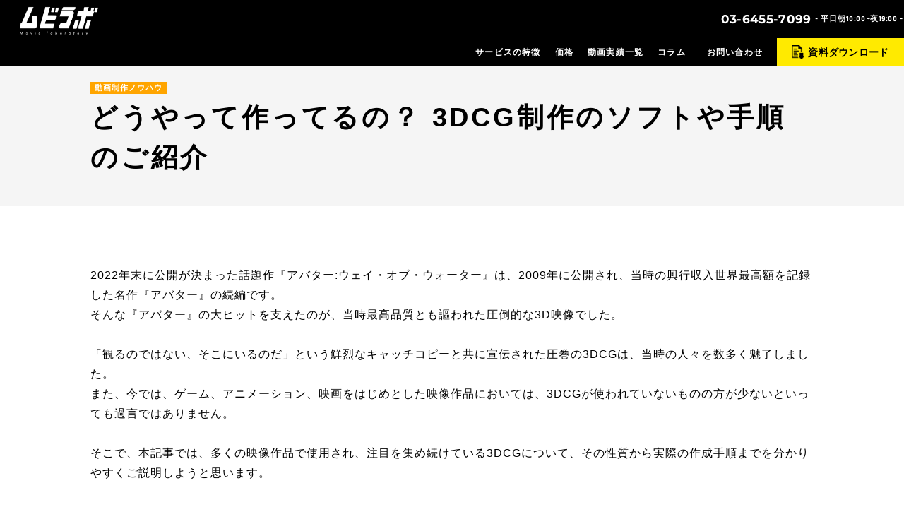

--- FILE ---
content_type: text/html; charset=UTF-8
request_url: https://movi-lab.com/column/3dcg_how_to_make/
body_size: 15182
content:
<!DOCTYPE html>
<html>
<head prefix="og: http://ogp.me/ns# fb: http://ogp.me/ns/fb# article: http://ogp.me/ns/article#">
  <!-- Google Tag Manager -->
  <script>(function(w,d,s,l,i){w[l]=w[l]||[];w[l].push({'gtm.start':
  new Date().getTime(),event:'gtm.js'});var f=d.getElementsByTagName(s)[0],
  j=d.createElement(s),dl=l!='dataLayer'?'&l='+l:'';j.async=true;j.src=
  'https://www.googletagmanager.com/gtm.js?id='+i+dl;f.parentNode.insertBefore(j,f);
  })(window,document,'script','dataLayer','GTM-W2Q569D');</script>
  <!-- End Google Tag Manager -->
  <meta charset="UTF-8">
  <meta http-equiv="X-UA-Compatible" content="ie=edge">
  <link rel="shortcut icon" href="https://movi-lab.com/wp-content/themes/movi-lab/assets/img/common/favicon.ico?20241023">
  <?php// if(is_home()) : ?>
    <!-- <meta name="viewport" content="width=device-width, initial-scale=1.0" /> -->
<?php// else: ?>
            <!-- ↓スマートフォン以外のviewport -->
        <meta content="width=1440" name="viewport">
    <?php// endif; ?>
  <!-- css -->
  <link rel="stylesheet" href="https://movi-lab.com/wp-content/themes/movi-lab/assets/css/reset.css">
  <link rel="stylesheet" href="https://movi-lab.com/wp-content/themes/movi-lab/style.css">
  <link rel="stylesheet" href="https://movi-lab.com/wp-content/themes/movi-lab/assets/css/drawer.min.css">
  <link rel="stylesheet" href="https://movi-lab.com/wp-content/themes/movi-lab/assets/css/imagehover.min.css">
  <link rel="stylesheet" href="https://movi-lab.com/wp-content/themes/movi-lab/assets/css/movilab-bank.css">
  <link rel="stylesheet" href="https://movi-lab.com/wp-content/themes/movi-lab/assets/css/movilab-ad-lp.css">
  <link rel="stylesheet" href="https://movi-lab.com/wp-content/themes/movi-lab/assets/css/youtube-consulting.css">
    <!-- js -->
  <script type="text/javascript" src="https://movi-lab.com/wp-content/themes/movi-lab/assets/js/jquery-3.2.1.min.js"></script>
  <script type="text/javascript" src="https://movi-lab.com/wp-content/themes/movi-lab/assets/js/common.js"></script>
  <script type="text/javascript" src="https://movi-lab.com/wp-content/themes/movi-lab/assets/js/iscroll.min.js"></script>
  <script type="text/javascript" src="https://movi-lab.com/wp-content/themes/movi-lab/assets/js/drawer.min.js"></script>
  <script type="text/javascript" src="https://movi-lab.com/wp-content/themes/movi-lab/assets/js/picturefill.min.js"></script>

		<!-- All in One SEO 4.9.3 - aioseo.com -->
	<meta name="robots" content="max-image-preview:large" />
	<link rel="canonical" href="https://movi-lab.com/column/3dcg_how_to_make/" />
	<meta name="generator" content="All in One SEO (AIOSEO) 4.9.3" />
		<meta property="og:locale" content="ja_JP" />
		<meta property="og:site_name" content="ムビラボ" />
		<meta property="og:type" content="article" />
		<meta property="og:title" content="どうやって作ってるの？ 3DCG制作のソフトや手順のご紹介 | ムビラボ｜動画制作/SNS運用｜格安大量動画生産サービス" />
		<meta property="og:url" content="https://movi-lab.com/column/3dcg_how_to_make/" />
		<meta property="fb:app_id" content="657956388140526" />
		<meta property="og:image" content="https://movi-lab.com/wp-content/uploads/2022/06/animal-g819daa3e0_1920.png" />
		<meta property="og:image:secure_url" content="https://movi-lab.com/wp-content/uploads/2022/06/animal-g819daa3e0_1920.png" />
		<meta property="og:image:width" content="1920" />
		<meta property="og:image:height" content="1200" />
		<meta property="article:published_time" content="2022-09-30T03:47:41+00:00" />
		<meta property="article:modified_time" content="2022-09-30T03:47:41+00:00" />
		<meta name="twitter:card" content="summary" />
		<meta name="twitter:title" content="どうやって作ってるの？ 3DCG制作のソフトや手順のご紹介 | ムビラボ｜動画制作/SNS運用｜格安大量動画生産サービス" />
		<meta name="twitter:image" content="https://movi-lab.com/wp-content/uploads/2022/06/animal-g819daa3e0_1920.png" />
		<script type="application/ld+json" class="aioseo-schema">
			{"@context":"https:\/\/schema.org","@graph":[{"@type":"BreadcrumbList","@id":"https:\/\/movi-lab.com\/column\/3dcg_how_to_make\/#breadcrumblist","itemListElement":[{"@type":"ListItem","@id":"https:\/\/movi-lab.com#listItem","position":1,"name":"\u30db\u30fc\u30e0","item":"https:\/\/movi-lab.com","nextItem":{"@type":"ListItem","@id":"https:\/\/movi-lab.com\/column\/#listItem","name":"\u30b3\u30e9\u30e0"}},{"@type":"ListItem","@id":"https:\/\/movi-lab.com\/column\/#listItem","position":2,"name":"\u30b3\u30e9\u30e0","item":"https:\/\/movi-lab.com\/column\/","nextItem":{"@type":"ListItem","@id":"https:\/\/movi-lab.com\/column-cat\/%e5%8b%95%e7%94%bb%e5%88%b6%e4%bd%9c%e3%83%8e%e3%82%a6%e3%83%8f%e3%82%a6\/#listItem","name":"\u52d5\u753b\u5236\u4f5c\u30ce\u30a6\u30cf\u30a6"},"previousItem":{"@type":"ListItem","@id":"https:\/\/movi-lab.com#listItem","name":"\u30db\u30fc\u30e0"}},{"@type":"ListItem","@id":"https:\/\/movi-lab.com\/column-cat\/%e5%8b%95%e7%94%bb%e5%88%b6%e4%bd%9c%e3%83%8e%e3%82%a6%e3%83%8f%e3%82%a6\/#listItem","position":3,"name":"\u52d5\u753b\u5236\u4f5c\u30ce\u30a6\u30cf\u30a6","item":"https:\/\/movi-lab.com\/column-cat\/%e5%8b%95%e7%94%bb%e5%88%b6%e4%bd%9c%e3%83%8e%e3%82%a6%e3%83%8f%e3%82%a6\/","nextItem":{"@type":"ListItem","@id":"https:\/\/movi-lab.com\/column\/3dcg_how_to_make\/#listItem","name":"\u3069\u3046\u3084\u3063\u3066\u4f5c\u3063\u3066\u308b\u306e\uff1f 3DCG\u5236\u4f5c\u306e\u30bd\u30d5\u30c8\u3084\u624b\u9806\u306e\u3054\u7d39\u4ecb"},"previousItem":{"@type":"ListItem","@id":"https:\/\/movi-lab.com\/column\/#listItem","name":"\u30b3\u30e9\u30e0"}},{"@type":"ListItem","@id":"https:\/\/movi-lab.com\/column\/3dcg_how_to_make\/#listItem","position":4,"name":"\u3069\u3046\u3084\u3063\u3066\u4f5c\u3063\u3066\u308b\u306e\uff1f 3DCG\u5236\u4f5c\u306e\u30bd\u30d5\u30c8\u3084\u624b\u9806\u306e\u3054\u7d39\u4ecb","previousItem":{"@type":"ListItem","@id":"https:\/\/movi-lab.com\/column-cat\/%e5%8b%95%e7%94%bb%e5%88%b6%e4%bd%9c%e3%83%8e%e3%82%a6%e3%83%8f%e3%82%a6\/#listItem","name":"\u52d5\u753b\u5236\u4f5c\u30ce\u30a6\u30cf\u30a6"}}]},{"@type":"Organization","@id":"https:\/\/movi-lab.com\/#organization","name":"\u682a\u5f0f\u4f1a\u793e\u30d5\u30e9\u30c3\u30b0\u30b7\u30c3\u30d7\u30aa\u30fc\u30b1\u30b9\u30c8\u30e9","description":"\u52d5\u753b\u5e83\u544a\u3001YouTube\u30c1\u30e3\u30f3\u30cd\u30eb\u904b\u7528\u3092\u57fa\u8ef8\u3068\u3057\u305f\u30de\u30fc\u30b1\u30c6\u30a3\u30f3\u30b0\u652f\u63f4\u304b\u3089\u63a1\u7528\u30fb\u7814\u4fee\u306a\u3069\u306e\u4eba\u4e8b\u65bd\u7b56\u307e\u3067\u30b5\u30dd\u30fc\u30c8\u3057\u3066\u304a\u308a\u307e\u3059\u3002","url":"https:\/\/movi-lab.com\/"},{"@type":"WebPage","@id":"https:\/\/movi-lab.com\/column\/3dcg_how_to_make\/#webpage","url":"https:\/\/movi-lab.com\/column\/3dcg_how_to_make\/","name":"\u3069\u3046\u3084\u3063\u3066\u4f5c\u3063\u3066\u308b\u306e\uff1f 3DCG\u5236\u4f5c\u306e\u30bd\u30d5\u30c8\u3084\u624b\u9806\u306e\u3054\u7d39\u4ecb | \u30e0\u30d3\u30e9\u30dc\uff5c\u52d5\u753b\u5236\u4f5c\/SNS\u904b\u7528\uff5c\u683c\u5b89\u5927\u91cf\u52d5\u753b\u751f\u7523\u30b5\u30fc\u30d3\u30b9","inLanguage":"ja","isPartOf":{"@id":"https:\/\/movi-lab.com\/#website"},"breadcrumb":{"@id":"https:\/\/movi-lab.com\/column\/3dcg_how_to_make\/#breadcrumblist"},"image":{"@type":"ImageObject","url":"https:\/\/movi-lab.com\/wp-content\/uploads\/2022\/06\/animal-g819daa3e0_1920.png","@id":"https:\/\/movi-lab.com\/column\/3dcg_how_to_make\/#mainImage","width":1920,"height":1200},"primaryImageOfPage":{"@id":"https:\/\/movi-lab.com\/column\/3dcg_how_to_make\/#mainImage"},"datePublished":"2022-09-30T12:47:41+09:00","dateModified":"2022-09-30T12:47:41+09:00"},{"@type":"WebSite","@id":"https:\/\/movi-lab.com\/#website","url":"https:\/\/movi-lab.com\/","name":"\u30e0\u30d3\u30e9\u30dc","description":"\u52d5\u753b\u5e83\u544a\u3001YouTube\u30c1\u30e3\u30f3\u30cd\u30eb\u904b\u7528\u3092\u57fa\u8ef8\u3068\u3057\u305f\u30de\u30fc\u30b1\u30c6\u30a3\u30f3\u30b0\u652f\u63f4\u304b\u3089\u63a1\u7528\u30fb\u7814\u4fee\u306a\u3069\u306e\u4eba\u4e8b\u65bd\u7b56\u307e\u3067\u30b5\u30dd\u30fc\u30c8\u3057\u3066\u304a\u308a\u307e\u3059\u3002","inLanguage":"ja","publisher":{"@id":"https:\/\/movi-lab.com\/#organization"}}]}
		</script>
		<!-- All in One SEO -->

<link rel="alternate" title="oEmbed (JSON)" type="application/json+oembed" href="https://movi-lab.com/wp-json/oembed/1.0/embed?url=https%3A%2F%2Fmovi-lab.com%2Fcolumn%2F3dcg_how_to_make%2F" />
<link rel="alternate" title="oEmbed (XML)" type="text/xml+oembed" href="https://movi-lab.com/wp-json/oembed/1.0/embed?url=https%3A%2F%2Fmovi-lab.com%2Fcolumn%2F3dcg_how_to_make%2F&#038;format=xml" />
<style id='wp-img-auto-sizes-contain-inline-css' type='text/css'>
img:is([sizes=auto i],[sizes^="auto," i]){contain-intrinsic-size:3000px 1500px}
/*# sourceURL=wp-img-auto-sizes-contain-inline-css */
</style>
<style id='wp-emoji-styles-inline-css' type='text/css'>

	img.wp-smiley, img.emoji {
		display: inline !important;
		border: none !important;
		box-shadow: none !important;
		height: 1em !important;
		width: 1em !important;
		margin: 0 0.07em !important;
		vertical-align: -0.1em !important;
		background: none !important;
		padding: 0 !important;
	}
/*# sourceURL=wp-emoji-styles-inline-css */
</style>
<style id='wp-block-library-inline-css' type='text/css'>
:root{--wp-block-synced-color:#7a00df;--wp-block-synced-color--rgb:122,0,223;--wp-bound-block-color:var(--wp-block-synced-color);--wp-editor-canvas-background:#ddd;--wp-admin-theme-color:#007cba;--wp-admin-theme-color--rgb:0,124,186;--wp-admin-theme-color-darker-10:#006ba1;--wp-admin-theme-color-darker-10--rgb:0,107,160.5;--wp-admin-theme-color-darker-20:#005a87;--wp-admin-theme-color-darker-20--rgb:0,90,135;--wp-admin-border-width-focus:2px}@media (min-resolution:192dpi){:root{--wp-admin-border-width-focus:1.5px}}.wp-element-button{cursor:pointer}:root .has-very-light-gray-background-color{background-color:#eee}:root .has-very-dark-gray-background-color{background-color:#313131}:root .has-very-light-gray-color{color:#eee}:root .has-very-dark-gray-color{color:#313131}:root .has-vivid-green-cyan-to-vivid-cyan-blue-gradient-background{background:linear-gradient(135deg,#00d084,#0693e3)}:root .has-purple-crush-gradient-background{background:linear-gradient(135deg,#34e2e4,#4721fb 50%,#ab1dfe)}:root .has-hazy-dawn-gradient-background{background:linear-gradient(135deg,#faaca8,#dad0ec)}:root .has-subdued-olive-gradient-background{background:linear-gradient(135deg,#fafae1,#67a671)}:root .has-atomic-cream-gradient-background{background:linear-gradient(135deg,#fdd79a,#004a59)}:root .has-nightshade-gradient-background{background:linear-gradient(135deg,#330968,#31cdcf)}:root .has-midnight-gradient-background{background:linear-gradient(135deg,#020381,#2874fc)}:root{--wp--preset--font-size--normal:16px;--wp--preset--font-size--huge:42px}.has-regular-font-size{font-size:1em}.has-larger-font-size{font-size:2.625em}.has-normal-font-size{font-size:var(--wp--preset--font-size--normal)}.has-huge-font-size{font-size:var(--wp--preset--font-size--huge)}.has-text-align-center{text-align:center}.has-text-align-left{text-align:left}.has-text-align-right{text-align:right}.has-fit-text{white-space:nowrap!important}#end-resizable-editor-section{display:none}.aligncenter{clear:both}.items-justified-left{justify-content:flex-start}.items-justified-center{justify-content:center}.items-justified-right{justify-content:flex-end}.items-justified-space-between{justify-content:space-between}.screen-reader-text{border:0;clip-path:inset(50%);height:1px;margin:-1px;overflow:hidden;padding:0;position:absolute;width:1px;word-wrap:normal!important}.screen-reader-text:focus{background-color:#ddd;clip-path:none;color:#444;display:block;font-size:1em;height:auto;left:5px;line-height:normal;padding:15px 23px 14px;text-decoration:none;top:5px;width:auto;z-index:100000}html :where(.has-border-color){border-style:solid}html :where([style*=border-top-color]){border-top-style:solid}html :where([style*=border-right-color]){border-right-style:solid}html :where([style*=border-bottom-color]){border-bottom-style:solid}html :where([style*=border-left-color]){border-left-style:solid}html :where([style*=border-width]){border-style:solid}html :where([style*=border-top-width]){border-top-style:solid}html :where([style*=border-right-width]){border-right-style:solid}html :where([style*=border-bottom-width]){border-bottom-style:solid}html :where([style*=border-left-width]){border-left-style:solid}html :where(img[class*=wp-image-]){height:auto;max-width:100%}:where(figure){margin:0 0 1em}html :where(.is-position-sticky){--wp-admin--admin-bar--position-offset:var(--wp-admin--admin-bar--height,0px)}@media screen and (max-width:600px){html :where(.is-position-sticky){--wp-admin--admin-bar--position-offset:0px}}

/*# sourceURL=wp-block-library-inline-css */
</style><style id='global-styles-inline-css' type='text/css'>
:root{--wp--preset--aspect-ratio--square: 1;--wp--preset--aspect-ratio--4-3: 4/3;--wp--preset--aspect-ratio--3-4: 3/4;--wp--preset--aspect-ratio--3-2: 3/2;--wp--preset--aspect-ratio--2-3: 2/3;--wp--preset--aspect-ratio--16-9: 16/9;--wp--preset--aspect-ratio--9-16: 9/16;--wp--preset--color--black: #000000;--wp--preset--color--cyan-bluish-gray: #abb8c3;--wp--preset--color--white: #ffffff;--wp--preset--color--pale-pink: #f78da7;--wp--preset--color--vivid-red: #cf2e2e;--wp--preset--color--luminous-vivid-orange: #ff6900;--wp--preset--color--luminous-vivid-amber: #fcb900;--wp--preset--color--light-green-cyan: #7bdcb5;--wp--preset--color--vivid-green-cyan: #00d084;--wp--preset--color--pale-cyan-blue: #8ed1fc;--wp--preset--color--vivid-cyan-blue: #0693e3;--wp--preset--color--vivid-purple: #9b51e0;--wp--preset--gradient--vivid-cyan-blue-to-vivid-purple: linear-gradient(135deg,rgb(6,147,227) 0%,rgb(155,81,224) 100%);--wp--preset--gradient--light-green-cyan-to-vivid-green-cyan: linear-gradient(135deg,rgb(122,220,180) 0%,rgb(0,208,130) 100%);--wp--preset--gradient--luminous-vivid-amber-to-luminous-vivid-orange: linear-gradient(135deg,rgb(252,185,0) 0%,rgb(255,105,0) 100%);--wp--preset--gradient--luminous-vivid-orange-to-vivid-red: linear-gradient(135deg,rgb(255,105,0) 0%,rgb(207,46,46) 100%);--wp--preset--gradient--very-light-gray-to-cyan-bluish-gray: linear-gradient(135deg,rgb(238,238,238) 0%,rgb(169,184,195) 100%);--wp--preset--gradient--cool-to-warm-spectrum: linear-gradient(135deg,rgb(74,234,220) 0%,rgb(151,120,209) 20%,rgb(207,42,186) 40%,rgb(238,44,130) 60%,rgb(251,105,98) 80%,rgb(254,248,76) 100%);--wp--preset--gradient--blush-light-purple: linear-gradient(135deg,rgb(255,206,236) 0%,rgb(152,150,240) 100%);--wp--preset--gradient--blush-bordeaux: linear-gradient(135deg,rgb(254,205,165) 0%,rgb(254,45,45) 50%,rgb(107,0,62) 100%);--wp--preset--gradient--luminous-dusk: linear-gradient(135deg,rgb(255,203,112) 0%,rgb(199,81,192) 50%,rgb(65,88,208) 100%);--wp--preset--gradient--pale-ocean: linear-gradient(135deg,rgb(255,245,203) 0%,rgb(182,227,212) 50%,rgb(51,167,181) 100%);--wp--preset--gradient--electric-grass: linear-gradient(135deg,rgb(202,248,128) 0%,rgb(113,206,126) 100%);--wp--preset--gradient--midnight: linear-gradient(135deg,rgb(2,3,129) 0%,rgb(40,116,252) 100%);--wp--preset--font-size--small: 13px;--wp--preset--font-size--medium: 20px;--wp--preset--font-size--large: 36px;--wp--preset--font-size--x-large: 42px;--wp--preset--spacing--20: 0.44rem;--wp--preset--spacing--30: 0.67rem;--wp--preset--spacing--40: 1rem;--wp--preset--spacing--50: 1.5rem;--wp--preset--spacing--60: 2.25rem;--wp--preset--spacing--70: 3.38rem;--wp--preset--spacing--80: 5.06rem;--wp--preset--shadow--natural: 6px 6px 9px rgba(0, 0, 0, 0.2);--wp--preset--shadow--deep: 12px 12px 50px rgba(0, 0, 0, 0.4);--wp--preset--shadow--sharp: 6px 6px 0px rgba(0, 0, 0, 0.2);--wp--preset--shadow--outlined: 6px 6px 0px -3px rgb(255, 255, 255), 6px 6px rgb(0, 0, 0);--wp--preset--shadow--crisp: 6px 6px 0px rgb(0, 0, 0);}:where(.is-layout-flex){gap: 0.5em;}:where(.is-layout-grid){gap: 0.5em;}body .is-layout-flex{display: flex;}.is-layout-flex{flex-wrap: wrap;align-items: center;}.is-layout-flex > :is(*, div){margin: 0;}body .is-layout-grid{display: grid;}.is-layout-grid > :is(*, div){margin: 0;}:where(.wp-block-columns.is-layout-flex){gap: 2em;}:where(.wp-block-columns.is-layout-grid){gap: 2em;}:where(.wp-block-post-template.is-layout-flex){gap: 1.25em;}:where(.wp-block-post-template.is-layout-grid){gap: 1.25em;}.has-black-color{color: var(--wp--preset--color--black) !important;}.has-cyan-bluish-gray-color{color: var(--wp--preset--color--cyan-bluish-gray) !important;}.has-white-color{color: var(--wp--preset--color--white) !important;}.has-pale-pink-color{color: var(--wp--preset--color--pale-pink) !important;}.has-vivid-red-color{color: var(--wp--preset--color--vivid-red) !important;}.has-luminous-vivid-orange-color{color: var(--wp--preset--color--luminous-vivid-orange) !important;}.has-luminous-vivid-amber-color{color: var(--wp--preset--color--luminous-vivid-amber) !important;}.has-light-green-cyan-color{color: var(--wp--preset--color--light-green-cyan) !important;}.has-vivid-green-cyan-color{color: var(--wp--preset--color--vivid-green-cyan) !important;}.has-pale-cyan-blue-color{color: var(--wp--preset--color--pale-cyan-blue) !important;}.has-vivid-cyan-blue-color{color: var(--wp--preset--color--vivid-cyan-blue) !important;}.has-vivid-purple-color{color: var(--wp--preset--color--vivid-purple) !important;}.has-black-background-color{background-color: var(--wp--preset--color--black) !important;}.has-cyan-bluish-gray-background-color{background-color: var(--wp--preset--color--cyan-bluish-gray) !important;}.has-white-background-color{background-color: var(--wp--preset--color--white) !important;}.has-pale-pink-background-color{background-color: var(--wp--preset--color--pale-pink) !important;}.has-vivid-red-background-color{background-color: var(--wp--preset--color--vivid-red) !important;}.has-luminous-vivid-orange-background-color{background-color: var(--wp--preset--color--luminous-vivid-orange) !important;}.has-luminous-vivid-amber-background-color{background-color: var(--wp--preset--color--luminous-vivid-amber) !important;}.has-light-green-cyan-background-color{background-color: var(--wp--preset--color--light-green-cyan) !important;}.has-vivid-green-cyan-background-color{background-color: var(--wp--preset--color--vivid-green-cyan) !important;}.has-pale-cyan-blue-background-color{background-color: var(--wp--preset--color--pale-cyan-blue) !important;}.has-vivid-cyan-blue-background-color{background-color: var(--wp--preset--color--vivid-cyan-blue) !important;}.has-vivid-purple-background-color{background-color: var(--wp--preset--color--vivid-purple) !important;}.has-black-border-color{border-color: var(--wp--preset--color--black) !important;}.has-cyan-bluish-gray-border-color{border-color: var(--wp--preset--color--cyan-bluish-gray) !important;}.has-white-border-color{border-color: var(--wp--preset--color--white) !important;}.has-pale-pink-border-color{border-color: var(--wp--preset--color--pale-pink) !important;}.has-vivid-red-border-color{border-color: var(--wp--preset--color--vivid-red) !important;}.has-luminous-vivid-orange-border-color{border-color: var(--wp--preset--color--luminous-vivid-orange) !important;}.has-luminous-vivid-amber-border-color{border-color: var(--wp--preset--color--luminous-vivid-amber) !important;}.has-light-green-cyan-border-color{border-color: var(--wp--preset--color--light-green-cyan) !important;}.has-vivid-green-cyan-border-color{border-color: var(--wp--preset--color--vivid-green-cyan) !important;}.has-pale-cyan-blue-border-color{border-color: var(--wp--preset--color--pale-cyan-blue) !important;}.has-vivid-cyan-blue-border-color{border-color: var(--wp--preset--color--vivid-cyan-blue) !important;}.has-vivid-purple-border-color{border-color: var(--wp--preset--color--vivid-purple) !important;}.has-vivid-cyan-blue-to-vivid-purple-gradient-background{background: var(--wp--preset--gradient--vivid-cyan-blue-to-vivid-purple) !important;}.has-light-green-cyan-to-vivid-green-cyan-gradient-background{background: var(--wp--preset--gradient--light-green-cyan-to-vivid-green-cyan) !important;}.has-luminous-vivid-amber-to-luminous-vivid-orange-gradient-background{background: var(--wp--preset--gradient--luminous-vivid-amber-to-luminous-vivid-orange) !important;}.has-luminous-vivid-orange-to-vivid-red-gradient-background{background: var(--wp--preset--gradient--luminous-vivid-orange-to-vivid-red) !important;}.has-very-light-gray-to-cyan-bluish-gray-gradient-background{background: var(--wp--preset--gradient--very-light-gray-to-cyan-bluish-gray) !important;}.has-cool-to-warm-spectrum-gradient-background{background: var(--wp--preset--gradient--cool-to-warm-spectrum) !important;}.has-blush-light-purple-gradient-background{background: var(--wp--preset--gradient--blush-light-purple) !important;}.has-blush-bordeaux-gradient-background{background: var(--wp--preset--gradient--blush-bordeaux) !important;}.has-luminous-dusk-gradient-background{background: var(--wp--preset--gradient--luminous-dusk) !important;}.has-pale-ocean-gradient-background{background: var(--wp--preset--gradient--pale-ocean) !important;}.has-electric-grass-gradient-background{background: var(--wp--preset--gradient--electric-grass) !important;}.has-midnight-gradient-background{background: var(--wp--preset--gradient--midnight) !important;}.has-small-font-size{font-size: var(--wp--preset--font-size--small) !important;}.has-medium-font-size{font-size: var(--wp--preset--font-size--medium) !important;}.has-large-font-size{font-size: var(--wp--preset--font-size--large) !important;}.has-x-large-font-size{font-size: var(--wp--preset--font-size--x-large) !important;}
/*# sourceURL=global-styles-inline-css */
</style>

<style id='classic-theme-styles-inline-css' type='text/css'>
/*! This file is auto-generated */
.wp-block-button__link{color:#fff;background-color:#32373c;border-radius:9999px;box-shadow:none;text-decoration:none;padding:calc(.667em + 2px) calc(1.333em + 2px);font-size:1.125em}.wp-block-file__button{background:#32373c;color:#fff;text-decoration:none}
/*# sourceURL=/wp-includes/css/classic-themes.min.css */
</style>
<link rel="https://api.w.org/" href="https://movi-lab.com/wp-json/" /><link rel="EditURI" type="application/rsd+xml" title="RSD" href="https://movi-lab.com/xmlrpc.php?rsd" />
<meta name="generator" content="WordPress 6.9" />
<link rel='shortlink' href='https://movi-lab.com/?p=4957' />
</head>
<body class="wp-singular column-template-default single single-column postid-4957 wp-theme-movi-lab drawer drawer--left ptr">
	<!-- Google Tag Manager (noscript) -->
  <noscript><iframe src="https://www.googletagmanager.com/ns.html?id=GTM-W2Q569D"
  height="0" width="0" style="display:none;visibility:hidden"></iframe></noscript>
  <!-- End Google Tag Manager (noscript) -->
      <header class="wd100p bgBlack tac ptf tp0lt0 tab-spPtf spTp0lt0 zIndex3 spPd10px spHt55px">

      <div class="flex betweenCenter wd100p zIndex1 bgBlack">
        <div class="wd120px mgx20px mgt5px spDipNone tabDipNone"><a style="width:100%;" href="/"><noscript><img style="width:100%;" src="https://movi-lab.com/wp-content/themes/movi-lab/assets/img/common/logo.png" alt="ムビラボ"></noscript><img class=" lazyloaded" style="width:100%;" src="https://movi-lab.com/wp-content/themes/movi-lab/assets/img/common/logo.png" data-src="https://movi-lab.com/wp-content/themes/movi-lab/assets/img/common/logo.png" alt="ムビラボ"></a></div>
        <div class="phoneNumber flex centerCenter wd260px ht40px spDipNone tabDipNone">
          <span class="fz17px fcWhite montserrat ls-02em mgr5px">03-6455-7099</span>
          <span class="fz11px fcWhite fwb ropa-sans ls-1em">- 平日朝10:00~夜19:00 -</span>
        </div>
      </div>
      <div class="flex endCenter wd100p zIndex1 bgBlack">
        <div class="flex endCenter wd100p-180px spWd100p">
          <nav class="flex endCenter nowrap wd940px spDipNone tabDipNone">
            <a href="/about/" class="dipBlk wdAuto pdx10px fcWhite fz12px fwb ht40px lh40px wd50p ls-1em hvBdb4px bdcWhite white whiteSpaceNowrap pcToTabPdx10px">サービスの特徴</a>
            <a href="/price/" class="dipBlk wdAuto pdx10px fcWhite fz12px fwb ht40px lh40px wd50p ls-1em hvBdb4px bdcWhite whiteSpaceNowrap pcToTabPdx10px">価格</a>
            <!-- <a href="/recommend/" class="dipBlk wdAuto pdx10px fcWhite fz12px fwb ht40px lh40px wd50p ls-1em hvBdb4px bdcWhite whiteSpaceNowrap pcToTabPdx10px">こんな方におすすめ</a> -->
            <!-- <a href="/value/" class="dipBlk wdAuto pdx10px fcWhite fz12px fwb ht40px lh40px wd50p ls-1em hvBdb4px bdcWhite whiteSpaceNowrap pcToTabPdx10px">ご利用の流れ</a> -->
            <a href="/movie-list/" class="dipBlk wdAuto pdx10px fcWhite fz12px fwb ht40px lh40px wd50p ls-1em hvBdb4px bdcWhite whiteSpaceNowrap pcToTabPdx10px">動画実績一覧</a>
            <!-- <a href="/movi-pass/" class="dipBlk wdAuto pdx10px fcWhite fz12px fwb ht40px lh40px wd50p ls-1em hvBdb4px bdcWhite whiteSpaceNowrap pcToTabPdx10px">ムビパス</a> -->
            <!-- <a href="/movilab-ad-lp/" class="dipBlk wdAuto pdx10px fcWhite fz12px fwb ht40px lh40px wd50p ls-1em hvBdb4px bdcWhite whiteSpaceNowrap pcToTabPdx10px">ムビラボアド</a> -->
            <a href="/column/" class="dipBlk wdAuto pdx10px fcWhite fz12px fwb ht40px lh40px wd50p ls-1em hvBdb4px bdcWhite whiteSpaceNowrap pcToTabPdx10px">コラム</a>
            <!--                -->
            <a href="/contact/" onclick="ga('send','event','gnavi_button','click','gnavi_contact', 1);" class="dipBlk wdAuto pdx20px fcWhite fz12px fwb ht40px lh40px wd50p ls-1em hvBdb4px bdcWhite" target="_blank">お問い合わせ</a>
          </nav>
        </div>
        <a class="flex centerCenter wd180px ht40px lh40px bgYellow spDipNone tabDipNone tac fz14px fcBlack fwb ls-02em" href="/document_request/" onclick="ga('send','event','link','click','document_menu_button')">
          <noscript><img style="width:18px;" src="https://movi-lab.com/wp-content/themes/movi-lab/assets/img/common/dl.png" alt="ダウンロード"></noscript><img class=" lazyloaded" style="width:18px;" src="https://movi-lab.com/wp-content/themes/movi-lab/assets/img/common/dl.png" data-src="https://movi-lab.com/wp-content/themes/movi-lab/assets/img/common/dl.png" alt="ダウンロード">
          <div class="mgl5px">資料ダウンロード</div>
        </a>
      </div>
      <button type="button" class="drawer-toggle drawer-hamburger tab-sp">
        <span class="sr-only">toggle navigation</span>
        <span class="drawer-hamburger-icon"></span>
      </button>
      <nav class="drawer-nav" role="navigation">
        <ul class="drawer-menu">
          <li><a href="/about/">サービスの特徴</a></li>
          <li><a href="/price/">価格</a></li>
          <!-- <li><a href="/recommend/">こんな方におすすめ</a></li> -->
          <!-- <li><a href="/value/">ご利用の流れ</a></li> -->
          <li><a href="/movie-list/">動画実績一覧</a></li>
          <!-- <li><a href="/movi-pass/">ムビパス</a></li> -->
          <!-- <li><a href="/movilab-ad-lp/">ムビラボアド</a></li> -->
          <li><a href="/column/">コラム</a></li>
          <!--  -->
          <li>
            <a href="/document_request/" class="phone document" onclick="ga('send','event','link','click','document_menu_button')">
              <div class="phoneNumber flex betweenCenter">
                <div class="icon"><noscript><img src="https://movi-lab.com/wp-content/themes/movi-lab/assets/img/common/dl.png" alt="ダウンロード"></noscript><img class=" ls-is-cached lazyloaded" src="https://movi-lab.com/wp-content/themes/movi-lab/assets/img/common/dl.png" data-src="https://movi-lab.com/wp-content/themes/movi-lab/assets/img/common/dl.png" alt="ダウンロード"></div>
                <div class="number">
                  <p class="large">資料ダウンロード</p>
                </div>
              </div>
            </a>
          </li>
          <li>
            <a href="tel:0364557099" class="phone">
              <div class="phoneNumber flex betweenCenter">
                <div class="icon"><noscript><img src="https://movi-lab.com/wp-content/themes/movi-lab/assets/img/common/phone.png" alt="電話アイコン"></noscript><img class=" lazyloaded" src="https://movi-lab.com/wp-content/themes/movi-lab/assets/img/common/phone.png" data-src="https://movi-lab.com/wp-content/themes/movi-lab/assets/img/common/phone.png" alt="電話アイコン"></div>
                <div class="number">
                  <p class="large">今すぐ電話をする</p>
                  <p class="small">(平日朝10:00~夜19:00)</p>
                </div>
              </div>
            </a>
          </li>
        </ul>
      </nav>
      <a href="/" class="tab-sp wd100px pta tp13px lt65px zIndex1"><noscript><img src="https://movi-lab.com/wp-content/themes/movi-lab/assets/img/common/logo-white.svg" alt="ムビラボ"></noscript><img class="lazyload" src="data:image/svg+xml,%3Csvg%20xmlns=%22http://www.w3.org/2000/svg%22%20viewBox=%220%200%20210%20140%22%3E%3C/svg%3E" data-src="https://movi-lab.com/wp-content/themes/movi-lab/assets/img/common/logo-white.svg" alt="ムビラボ"></a>
      <a href="/contact/" target="_blank" class="tab-sp pta zIndex1 ht45px lh45px tp5px rt5px bgYellow fcBlack pdx10px br2px fwb"><img src="https://movi-lab.com/wp-content/themes/movi-lab/assets/img/common/mail.svg" alt="mail" class="wd30px mgr10px vam">問い合わせ</a>
    </header>
      <div class="bgf5f5f5">
        <div class="wrap pdy40px spPdy30px spPdx20px mgb20px">
            <div class="breadcrumbs mgb20px " typeof="BreadcrumbList" vocab="https://schema.org/">
                            </div>
            <a href="/column-cat/%e5%8b%95%e7%94%bb%e5%88%b6%e4%bd%9c%e3%83%8e%e3%82%a6%e3%83%8f%e3%82%a6" class="fwb fz11px fcWhite ls-1em pdx-5em pdy-3em bgffa500 fcBlack mgb5px mgr5px dipIbk">動画制作ノウハウ</a>            <h1 class="fwb fz38px spFz30px lh1-5em ls-1em">どうやって作ってるの？ 3DCG制作のソフトや手順のご紹介</h1>
        </div>
    </div>
    <div class="wrap">
        <div class="recommendLowerfvImgParent"><img width="1920" height="1200" src="https://movi-lab.com/wp-content/uploads/2022/06/animal-g819daa3e0_1920.png" class="attachment-post-thumbnail size-post-thumbnail wp-post-image" alt="" decoding="async" fetchpriority="high" srcset="https://movi-lab.com/wp-content/uploads/2022/06/animal-g819daa3e0_1920.png 1920w, https://movi-lab.com/wp-content/uploads/2022/06/animal-g819daa3e0_1920-90x56.png 90w, https://movi-lab.com/wp-content/uploads/2022/06/animal-g819daa3e0_1920-180x113.png 180w, https://movi-lab.com/wp-content/uploads/2022/06/animal-g819daa3e0_1920-768x480.png 768w, https://movi-lab.com/wp-content/uploads/2022/06/animal-g819daa3e0_1920-1536x960.png 1536w" sizes="(max-width: 1920px) 100vw, 1920px" /></div>
        <div class="singleTemplate bdb1px bdcGray pdt20px pdb80px spPdb40px spPdx20px">
            <p>&nbsp;</p><p><span style="font-weight: 400;">2022年末に公開が決まった話題作『アバター:ウェイ・オブ・ウォーター』は、2009年に公開され、当時の興行収入世界最高額を</span><span style="font-weight: 400;">記録した名作『アバター』の続編です。</span></p><p><span style="font-weight: 400;">そんな『アバター』の大ヒットを支えたのが、当時最高品質とも謳われた圧倒的な3D映像でした。</span></p><p>&nbsp;</p><p><span style="font-weight: 400;">「観るのではない、そこにいるのだ」という鮮烈なキャッチコピーと共に宣伝された圧巻の3DCGは、当時の人々を数多く魅了しました。</span></p><p><span style="font-weight: 400;">また、今では、ゲーム、アニメーション、映画をはじめとした映像作品においては、3DCGが使われていないものの方が少ないといっても過言ではありません。</span></p><p>&nbsp;</p><p><span style="font-weight: 400;">そこで、本記事では、多くの映像作品で使用され、注目を集め続けている3DCGについて、その性質から実際の作成手順までを分かりやすくご説明しようと思います。</span></p><p>&nbsp;</p><p>&nbsp;</p><h2><span style="font-weight: 400;">3DCGとは</span></h2><p>&nbsp;</p><p><span style="font-weight: 400;">3DCGとは、「3 Dimensional Computer Graphics」つまり３次元空間でのコンピュータグラフィックスの略称です。</span></p><p>&nbsp;</p><p><span style="font-weight: 400;">「縦」「横」「奥行き」（x軸、y軸、z軸を使った３次元空間）を用いて、立体的（3D）に物体を作成したり、色を塗って質感を表現したり、アニメーションで動かしたり、光を生成して照明して、陰影を作成することが可能です。</span></p><p>&nbsp;</p><p><span style="font-weight: 400;">3DCGの最大の魅力は、自由なカメラアングルで様々な角度から場面を切り取ることができるため、幅広い表現が可能になります。</span></p><p>&nbsp;</p><p><span style="font-weight: 400;">例えば、イメージキャラクター「がるる」のPR動画（</span><a href="https://youtu.be/vMM8_Hd8Pzo"><span style="font-weight: 400;">https://youtu.be/vMM8_Hd8Pzo</span></a><span style="font-weight: 400;">）では、可愛らしいフォルムと愛嬌のある動きにより、「がるる」の魅力が溢れ出る動画となっています。</span></p><p>&nbsp;</p><p>&nbsp;</p><h2><span style="font-weight: 400;">3DCGソフト</span></h2><p>&nbsp;</p><p><span style="font-weight: 400;">このような魅力を持つ3DCGですが、実際に制作するとなると、どのようなソフトを使用するべきなのでしょうか。</span></p><p><span style="font-weight: 400;">ここでは、特に人気な6つの3DCG制作ソフトに絞ってご紹介します。</span></p><p>&nbsp;</p><p>&nbsp;</p><h3><span style="font-weight: 400;">MAYA</span></h3><p>&nbsp;</p><p><span style="font-weight: 400;">映画、CM、ゲームなどあらゆる3DCG制作の現場にて使用されている膨大な機能を搭載したソフトです。</span></p><p><span style="font-weight: 400;">キャラクターや背景のモデリング、エフェクト生成、アニメーション、レンダリング、他ソフトとの連携等Mayaのみで一通りの3DCG制作が可能とも言われています。月額約25万で使用できます。</span></p><p>&nbsp;</p><p>&nbsp;</p><h3><span style="font-weight: 400;">3DS MAX</span></h3><p>&nbsp;</p><p><span style="font-weight: 400;">MAYA同様、世界中の制作会社で使用されているソフトです。</span></p><p><span style="font-weight: 400;">表現の幅を広げてくれる拡張機能（プラグイン）が豊富に用意されており、CGにおける高度な表現を手軽に利用できるのが特徴です。アニメーション系プラグインが豊富でCGアニメ―ション業界で主流となっています。</span></p><p><span style="font-weight: 400;">3DS MAXはMayaとほぼ同額の月額約25万円で使用できます。</span></p><p>&nbsp;</p><p>&nbsp;</p><h3><span style="font-weight: 400;">Cinema 4D</span></h3><p>&nbsp;</p><p><span style="font-weight: 400;">3DCGを使ったモーショングラフィックスを得意としたソフトです。</span></p><p><span style="font-weight: 400;">Adobe After Effects（アドビアフターエフェクツ）と連携可能で、初心者でも操作しやすいことも特徴です。 </span></p><p><span style="font-weight: 400;">また、価格も 月額約1万4千円、永続ライセンス46万円と、Mayaや3DS MAXよりも安価に設定されています。</span></p><p>&nbsp;</p><p>&nbsp;</p><h3><span style="font-weight: 400;">ZBrush</span></h3><p>&nbsp;</p><p><span style="font-weight: 400;">彫刻を徹底的に追及したモデリング特化型ソフトです。</span></p><p><span style="font-weight: 400;">粘土をこねるような直感的な操作が可能なため、リアリティのあるクリーチャーやモンスター制作、実写に近いキャラクターを制作する際には、不可欠なソフトです。</span></p><p><span style="font-weight: 400;">このような性質から、多くの場合、映画・映像制作やゲーム業界では標準的に導入されています。年額4万8千円、永続ライセンス12万円で使用できます。</span></p><p>&nbsp;</p><p>&nbsp;</p><h3><span style="font-weight: 400;">Houdini</span></h3><p>&nbsp;</p><p><span style="font-weight: 400;">VFXという特殊視覚効果の制作現場で利用されるソフトです。</span></p><p><span style="font-weight: 400;">パーティクル、流体、群衆アニメーションなど、エフェクト、シミュレーション、ダイナミクスの表現で圧倒的な機能を搭載しており、まるで別世界にいるようなSF空想や、魔法の世界のような空間を演出することができます。</span></p><p><span style="font-weight: 400;">ハリウッド映画やディズニー映画でも頻繁に使用されています。</span></p><p><span style="font-weight: 400;">価格は、月額約13万円、永続ライセンス約103万円です。</span></p><p>&nbsp;</p><p>&nbsp;</p><h3><span style="font-weight: 400;">Blender</span></h3><p>&nbsp;</p><p><span style="font-weight: 400;">本記事で取り上げている中で唯一のフリーソフトです。</span></p><p><span style="font-weight: 400;">総合的に多くの機能を搭載しており、モデリング〜アニメーションまで一連の作業を全てこなすことができます。</span></p><p><span style="font-weight: 400;">寄付によって資金を集めながら開発を続けてきましたが、制作会社からの信頼を得られず、商用作品においてはあまり使用されていないとも言われています。</span></p><p>&nbsp;</p><p>&nbsp;</p><h2><span style="font-weight: 400;">3DCGができるまで</span></h2><p>&nbsp;</p><p><span style="font-weight: 400;">次に、実際に3DCGができるまでの制作工程をご紹介します。</span></p><p>&nbsp;</p><p><span style="font-weight: 400;">簡単にいうならば、3DCG制作は、上下左右奥行きなどxyz軸で展開する世界を作成し、そこに照明やカメラを設置して、撮影するというものです。この流れを、以下の①〜⑨の手順で行います。</span></p><p>&nbsp;</p><h3><span style="font-weight: 400;">① モデリング　</span></h3><p>&nbsp;</p><p><span style="font-weight: 400;">モデリングとは、モデルの形を作っていく作業です。</span></p><p><span style="font-weight: 400;">この際、三面図をもとにして、全方向から見て正しい形を意識して制作することが重要です。</span></p><p>&nbsp;</p><p>&nbsp;</p><h3><span style="font-weight: 400;">②テクスチャリング、ペインティング、シェーディング</span></h3><p>&nbsp;</p><p><span style="font-weight: 400;">これら3つは、モデルに色や質感をつける作業です。</span></p><p><span style="font-weight: 400;">リアルな質感を出すためにテクスチャを作って、モデルに貼り付けます。</span></p><p>&nbsp;</p><p>&nbsp;</p><h3><span style="font-weight: 400;">③ リギング（キャラクターであれば）</span></h3><p>&nbsp;</p><p><span style="font-weight: 400;">リギングは、キャラクターに骨を入れたり、ウエイトを設定していく作業です。</span></p><p><span style="font-weight: 400;">モデルが自然に動くように、関節部分の設定も行います。</span></p><p>&nbsp;</p><p>&nbsp;</p><h3><span style="font-weight: 400;">④ アニメーション</span></h3><p>&nbsp;</p><p><span style="font-weight: 400;">モデルに動きをつける作業です。</span></p><p><span style="font-weight: 400;">自然な動きに見えるように微調整を繰り返しながら、モデルの動きをなめらかに設定していきます。</span></p><p>&nbsp;</p><p>&nbsp;</p><h3><span style="font-weight: 400;">⑤エフェクト、シミュレーション、ダイナミクス</span></h3><p>&nbsp;</p><p><span style="font-weight: 400;">爆破や衝突など、物体とモデルの接触がある場合には、この手順で設定します。</span></p><p>&nbsp;</p><p><span style="font-weight: 400;"> </span></p><h3><span style="font-weight: 400;">⑥カメラ設置</span></h3><p>&nbsp;</p><p><span style="font-weight: 400;">カメラの画角やアングル・レンズを設定します。</span></p><p><span style="font-weight: 400;">必要があれば、カメラに動きをつける作業も行います。</span></p><p>&nbsp;</p><p>&nbsp;</p><h3><span style="font-weight: 400;">⑦ ライト設置</span></h3><p>&nbsp;</p><p><span style="font-weight: 400;">モデルに光を当てて陰影を作り、立体感を出します。</span></p><p><span style="font-weight: 400;">カメラ同様、必要に応じて、ライトに動きを加える場合もあります。</span></p><p>&nbsp;</p><p>&nbsp;</p><h3><span style="font-weight: 400;">⑧ レンダリング</span></h3><p>&nbsp;</p><p><span style="font-weight: 400;">書き出しと言われる作業です。リアル系の場合、1フレームを書き出すのに数時間かかる場合もあります。</span></p><p>&nbsp;</p><p>&nbsp;</p><h3><span style="font-weight: 400;">⑨ 編集</span></h3><p>&nbsp;</p><p><span style="font-weight: 400;">作ったキャラクターや背景の素材を合成したり、炎や煙、爆発などのエフェクトを付け足す作業です。</span></p><p>&nbsp;</p><p>&nbsp;</p><h2><span style="font-weight: 400;">3DCGの難しさ</span></h2><p>&nbsp;</p><p><span style="font-weight: 400;">このように、本記事では、3DCGの性質と制作ソフト、制作手順までをご紹介してきました。</span></p><p><span style="font-weight: 400;">もちろん、上述したようなソフトを使用し、正しい制作手順を踏むことができれば、思い描いた3DCGを制作することが可能です。</span></p><p>&nbsp;</p><p><span style="font-weight: 400;">しかし、実際に制作を行うとなると、制作ソフトやハイスペックPCなどのコストが高く、完成までの作業工数が多い3DCGを使いこなすのは、簡単ではありません。</span></p><p>&nbsp;</p><p>&nbsp;</p><h2><span style="font-weight: 400;">プロに任せると安心</span></h2><p><span style="font-weight: 400;">そこで、３DCGを使った動画制作を、経験豊富な外部の制作会社に依頼してみるのはいかがでしょうか。</span></p><p>&nbsp;</p><p><span style="font-weight: 400;">弊社では、自社サービスの「ムビラボ」を駆使した格安で上質な動画を1本２万円から、月1,500本のペースで大量制作しています。</span></p><p>&nbsp;</p><p><span style="font-weight: 400;">さらに弊社は、累計数万本の過去事例に基づくビックデータを活用して、コンテンツ企画・動画マーケティング・動画広告分析サービスまでも展開しています。</span></p><p>&nbsp;</p><p><span style="font-weight: 400;">そのため、これまで培ってきた経験やノウハウを活かして動画制作だけでなく広告施策全体をお任せいただくことが可能です。</span></p><p>&nbsp;</p><p><span style="font-weight: 400;">もちろん３DCGを使った動画についても、非常に多くのサポート実績がございますので、３DCGを使った動画を活用したい企業様はぜひ一度ご相談ください。</span></p><p>&nbsp;</p><p><span style="font-weight: 400;">ムビラボのこれまでの事例、サンプル動画は以下のURLをご覧ください。</span></p><p><a href="https://movi-lab.com/movie-list/"><span style="font-weight: 400;">フラッグシップオーケストラ　ムビラボ動画サンプル・事例</span></a></p><p>&nbsp;</p><p><span style="font-weight: 400;">なお、詳細について相談を希望される方は、以下URLからお気軽にお問い合わせください。</span></p><p><a href="https://movi-lab.com/contact/"><span style="font-weight: 400;">株式会社フラッグシップオーケストラ</span></a></p>            <ul class="singleShareaBottom">
                                <li class="twitter">
                    <a href="//twitter.com/share?text=どうやって作ってるの？ 3DCG制作のソフトや手順のご紹介&url=https://movi-lab.com/column/3dcg_how_to_make/" target="_blank" title="Twitterでシェアする">
                        <svg class="icon" viewBox="0 0 48 40" version="1.1" xmlns="http://www.w3.org/2000/svg" xmlns:xlink="http://www.w3.org/1999/xlink">
                            <g fill-rule="evenodd">
                                <g transform="translate(-300.000000, -164.000000)">
                                    <path d="M348,168.735283 C346.236309,169.538462 344.337383,170.081618 342.345483,170.324305 C344.379644,169.076201 345.940482,167.097147 346.675823,164.739617 C344.771263,165.895269 342.666667,166.736006 340.418384,167.18671 C338.626519,165.224991 336.065504,164 333.231203,164 C327.796443,164 323.387216,168.521488 323.387216,174.097508 C323.387216,174.88913 323.471738,175.657638 323.640782,176.397255 C315.456242,175.975442 308.201444,171.959552 303.341433,165.843265 C302.493397,167.339834 302.008804,169.076201 302.008804,170.925244 C302.008804,174.426869 303.747139,177.518238 306.389857,179.329722 C304.778306,179.280607 303.256911,178.821235 301.9271,178.070061 L301.9271,178.194294 C301.9271,183.08848 305.322064,187.17082 309.8299,188.095341 C309.004402,188.33225 308.133826,188.450704 307.235077,188.450704 C306.601162,188.450704 305.981335,188.390033 305.381229,188.271578 C306.634971,192.28169 310.269414,195.2026 314.580032,195.280607 C311.210424,197.99061 306.961789,199.605634 302.349709,199.605634 C301.555203,199.605634 300.769149,199.559408 300,199.466956 C304.358514,202.327194 309.53689,204 315.095615,204 C333.211481,204 343.114633,188.615385 343.114633,175.270495 C343.114633,174.831347 343.106181,174.392199 343.089276,173.961719 C345.013559,172.537378 346.684275,170.760563 348,168.735283" id="Twitter"></path>
                                </g>
                            </g>
                        </svg>
                    </a>
                </li>
                <li class="facebook">
                    <a href="//www.facebook.com/sharer.php?src=bm&u=https://movi-lab.com/column/3dcg_how_to_make/&t=どうやって作ってるの？ 3DCG制作のソフトや手順のご紹介" target="_blank" title="Facebookでシェアする">
                        <svg width="14.464286" height="27.857143" class="icon" viewBox="1.590402 -53.571429 14.464286 27.857143" xmlns="http://www.w3.org/2000/svg"><path d="M16.054688 -53.370536L16.054688 -48.950893L13.426339 -48.950893C12.466518 -48.950893 11.819196 -48.750000 11.484375 -48.348214C11.149554 -47.946429 10.982143 -47.343750 10.982143 -46.540179L10.982143 -43.376116L15.887277 -43.376116L15.234375 -38.420759L10.982143 -38.420759L10.982143 -25.714286L5.859375 -25.714286L5.859375 -38.420759L1.590402 -38.420759L1.590402 -43.376116L5.859375 -43.376116L5.859375 -47.025670C5.859375 -49.101562 6.439732 -50.711496 7.600446 -51.855469C8.761161 -52.999442 10.306920 -53.571429 12.237723 -53.571429C13.878348 -53.571429 15.150670 -53.504464 16.054688 -53.370536ZM16.054688 -53.370536"></path></svg>
                    </a>
                </li>
                <li class="line">
                    <a href="//line.me/R/msg/text/?どうやって作ってるの？ 3DCG制作のソフトや手順のご紹介%0Ahttps://movi-lab.com/column/3dcg_how_to_make/" title="LINEに送る" target="_blank">
                        <svg role="img"  class="icon" viewBox="0 0 24 24" xmlns="http://www.w3.org/2000/svg"><path d="M19.365 9.863c.349 0 .63.285.63.631 0 .345-.281.63-.63.63H17.61v1.125h1.755c.349 0 .63.283.63.63 0 .344-.281.629-.63.629h-2.386c-.345 0-.627-.285-.627-.629V8.108c0-.345.282-.63.63-.63h2.386c.346 0 .627.285.627.63 0 .349-.281.63-.63.63H17.61v1.125h1.755zm-3.855 3.016c0 .27-.174.51-.432.596-.064.021-.133.031-.199.031-.211 0-.391-.09-.51-.25l-2.443-3.317v2.94c0 .344-.279.629-.631.629-.346 0-.626-.285-.626-.629V8.108c0-.27.173-.51.43-.595.06-.023.136-.033.194-.033.195 0 .375.104.495.254l2.462 3.33V8.108c0-.345.282-.63.63-.63.345 0 .63.285.63.63v4.771zm-5.741 0c0 .344-.282.629-.631.629-.345 0-.627-.285-.627-.629V8.108c0-.345.282-.63.63-.63.346 0 .628.285.628.63v4.771zm-2.466.629H4.917c-.345 0-.63-.285-.63-.629V8.108c0-.345.285-.63.63-.63.348 0 .63.285.63.63v4.141h1.756c.348 0 .629.283.629.63 0 .344-.282.629-.629.629M24 10.314C24 4.943 18.615.572 12 .572S0 4.943 0 10.314c0 4.811 4.27 8.842 10.035 9.608.391.082.923.258 1.058.59.12.301.079.766.038 1.08l-.164 1.02c-.045.301-.24 1.186 1.049.645 1.291-.539 6.916-4.078 9.436-6.975C23.176 14.393 24 12.458 24 10.314"/></svg>
                    </a>
                </li>
            </ul>
        </div>
    </div>
<footer>
            <div class="bgFtContact fcWhite tac pdt40px pdb70px spPdx20px">
            <p class="fz16px fwb mgb10px">無料お問い合わせはこちら</p>
            <p class="fz50px spFz30px ls-2em fwb montserrat mgb20px">CONTACT</p>
            <p class="fText mgb30px tac fcWhite">動画制作、動画広告、Web等、何でもお気軽にご相談ください！<br>迅速且つ、柔軟に対応いたします。</p>
            <a href="/contact/" onclick="ga('send','event','footer_button','click','footer_contact', 1);" target="_blank" class="btn btnFtContact fwb">さっそく相談する</a>
        </div>
        <div class="bg1a1a1a">
        <div class="wrap pdy15px">
            <div class="flex betweenCenter">
                <nav class="flex endCenter mgb20px" style="width: 500px;">
                    <a href="https://movi-lab.com/movi-navi/" class="fz12px dipBlk pdx20px tac hoverTdu fcWhite">ムビナビ</a>
                    <a href="https://www.fragor.co.jp/company/profile/" target="_blank" class="bdl1px fz12px dipBlk pdx20px tac hoverTdu fcWhite bdcWhite">運営会社</a>
                    <a href="https://www.fragor.co.jp/privacy" target="_blank" class="bdl1px fz12px dipBlk pdx20px tac hoverTdu fcWhite bdcWhite">プライバシーポリシー</a>
                    <a href="/contact/" onclick="ga('send','event','textfooter_button','click','textfooter_contact', 1);" target="_blank" class="bdl1px fz12px dipBlk pdx20px tac hoverTdu fcWhite bdcWhite">お問い合わせ</a>
                </nav>
                <small class="montserrat fz11px fcb2b2b1 tar spTac dipBlk wd100p">Copyright© ALL RIGHTS RESERVED , MOVI-LAB</small>
            </div>
        </div>
    </div>
</footer>
<script type="speculationrules">
{"prefetch":[{"source":"document","where":{"and":[{"href_matches":"/*"},{"not":{"href_matches":["/wp-*.php","/wp-admin/*","/wp-content/uploads/*","/wp-content/*","/wp-content/plugins/*","/wp-content/themes/movi-lab/*","/*\\?(.+)"]}},{"not":{"selector_matches":"a[rel~=\"nofollow\"]"}},{"not":{"selector_matches":".no-prefetch, .no-prefetch a"}}]},"eagerness":"conservative"}]}
</script>
<script id="wp-emoji-settings" type="application/json">
{"baseUrl":"https://s.w.org/images/core/emoji/17.0.2/72x72/","ext":".png","svgUrl":"https://s.w.org/images/core/emoji/17.0.2/svg/","svgExt":".svg","source":{"concatemoji":"https://movi-lab.com/wp-includes/js/wp-emoji-release.min.js?ver=6.9"}}
</script>
<script type="module">
/* <![CDATA[ */
/*! This file is auto-generated */
const a=JSON.parse(document.getElementById("wp-emoji-settings").textContent),o=(window._wpemojiSettings=a,"wpEmojiSettingsSupports"),s=["flag","emoji"];function i(e){try{var t={supportTests:e,timestamp:(new Date).valueOf()};sessionStorage.setItem(o,JSON.stringify(t))}catch(e){}}function c(e,t,n){e.clearRect(0,0,e.canvas.width,e.canvas.height),e.fillText(t,0,0);t=new Uint32Array(e.getImageData(0,0,e.canvas.width,e.canvas.height).data);e.clearRect(0,0,e.canvas.width,e.canvas.height),e.fillText(n,0,0);const a=new Uint32Array(e.getImageData(0,0,e.canvas.width,e.canvas.height).data);return t.every((e,t)=>e===a[t])}function p(e,t){e.clearRect(0,0,e.canvas.width,e.canvas.height),e.fillText(t,0,0);var n=e.getImageData(16,16,1,1);for(let e=0;e<n.data.length;e++)if(0!==n.data[e])return!1;return!0}function u(e,t,n,a){switch(t){case"flag":return n(e,"\ud83c\udff3\ufe0f\u200d\u26a7\ufe0f","\ud83c\udff3\ufe0f\u200b\u26a7\ufe0f")?!1:!n(e,"\ud83c\udde8\ud83c\uddf6","\ud83c\udde8\u200b\ud83c\uddf6")&&!n(e,"\ud83c\udff4\udb40\udc67\udb40\udc62\udb40\udc65\udb40\udc6e\udb40\udc67\udb40\udc7f","\ud83c\udff4\u200b\udb40\udc67\u200b\udb40\udc62\u200b\udb40\udc65\u200b\udb40\udc6e\u200b\udb40\udc67\u200b\udb40\udc7f");case"emoji":return!a(e,"\ud83e\u1fac8")}return!1}function f(e,t,n,a){let r;const o=(r="undefined"!=typeof WorkerGlobalScope&&self instanceof WorkerGlobalScope?new OffscreenCanvas(300,150):document.createElement("canvas")).getContext("2d",{willReadFrequently:!0}),s=(o.textBaseline="top",o.font="600 32px Arial",{});return e.forEach(e=>{s[e]=t(o,e,n,a)}),s}function r(e){var t=document.createElement("script");t.src=e,t.defer=!0,document.head.appendChild(t)}a.supports={everything:!0,everythingExceptFlag:!0},new Promise(t=>{let n=function(){try{var e=JSON.parse(sessionStorage.getItem(o));if("object"==typeof e&&"number"==typeof e.timestamp&&(new Date).valueOf()<e.timestamp+604800&&"object"==typeof e.supportTests)return e.supportTests}catch(e){}return null}();if(!n){if("undefined"!=typeof Worker&&"undefined"!=typeof OffscreenCanvas&&"undefined"!=typeof URL&&URL.createObjectURL&&"undefined"!=typeof Blob)try{var e="postMessage("+f.toString()+"("+[JSON.stringify(s),u.toString(),c.toString(),p.toString()].join(",")+"));",a=new Blob([e],{type:"text/javascript"});const r=new Worker(URL.createObjectURL(a),{name:"wpTestEmojiSupports"});return void(r.onmessage=e=>{i(n=e.data),r.terminate(),t(n)})}catch(e){}i(n=f(s,u,c,p))}t(n)}).then(e=>{for(const n in e)a.supports[n]=e[n],a.supports.everything=a.supports.everything&&a.supports[n],"flag"!==n&&(a.supports.everythingExceptFlag=a.supports.everythingExceptFlag&&a.supports[n]);var t;a.supports.everythingExceptFlag=a.supports.everythingExceptFlag&&!a.supports.flag,a.supports.everything||((t=a.source||{}).concatemoji?r(t.concatemoji):t.wpemoji&&t.twemoji&&(r(t.twemoji),r(t.wpemoji)))});
//# sourceURL=https://movi-lab.com/wp-includes/js/wp-emoji-loader.min.js
/* ]]> */
</script>
</body>
</html>


--- FILE ---
content_type: text/css
request_url: https://movi-lab.com/wp-content/themes/movi-lab/style.css
body_size: 10716
content:
@charset "UTF-8";
/*!
Theme Name: movi-lab
Version: 1.1
Author: FSO
*/
/* cyrillic-ext */
@font-face {
  font-family: "Montserrat";
  font-style: normal;
  font-weight: 700;
  src: local("Montserrat Bold"), local("Montserrat-Bold"), url(https://fonts.gstatic.com/s/montserrat/v14/JTURjIg1_i6t8kCHKm45_dJE3gTD_vx3rCubqg.woff2) format("woff2");
  unicode-range: U+0460-052F, U+1C80-1C88, U+20B4, U+2DE0-2DFF, U+A640-A69F, U+FE2E-FE2F;
}

/* cyrillic */
@font-face {
  font-family: "Montserrat";
  font-style: normal;
  font-weight: 700;
  src: local("Montserrat Bold"), local("Montserrat-Bold"), url(https://fonts.gstatic.com/s/montserrat/v14/JTURjIg1_i6t8kCHKm45_dJE3g3D_vx3rCubqg.woff2) format("woff2");
  unicode-range: U+0400-045F, U+0490-0491, U+04B0-04B1, U+2116;
}

/* vietnamese */
@font-face {
  font-family: "Montserrat";
  font-style: normal;
  font-weight: 700;
  src: local("Montserrat Bold"), local("Montserrat-Bold"), url(https://fonts.gstatic.com/s/montserrat/v14/JTURjIg1_i6t8kCHKm45_dJE3gbD_vx3rCubqg.woff2) format("woff2");
  unicode-range: U+0102-0103, U+0110-0111, U+0128-0129, U+0168-0169, U+01A0-01A1, U+01AF-01B0, U+1EA0-1EF9, U+20AB;
}

/* latin-ext */
@font-face {
  font-family: "Montserrat";
  font-style: normal;
  font-weight: 700;
  src: local("Montserrat Bold"), local("Montserrat-Bold"), url(https://fonts.gstatic.com/s/montserrat/v14/JTURjIg1_i6t8kCHKm45_dJE3gfD_vx3rCubqg.woff2) format("woff2");
  unicode-range: U+0100-024F, U+0259, U+1E00-1EFF, U+2020, U+20A0-20AB, U+20AD-20CF, U+2113, U+2C60-2C7F, U+A720-A7FF;
}

/* latin */
@font-face {
  font-family: "Montserrat";
  font-style: normal;
  font-weight: 700;
  src: local("Montserrat Bold"), local("Montserrat-Bold"), url(https://fonts.gstatic.com/s/montserrat/v14/JTURjIg1_i6t8kCHKm45_dJE3gnD_vx3rCs.woff2) format("woff2");
  unicode-range: U+0000-00FF, U+0131, U+0152-0153, U+02BB-02BC, U+02C6, U+02DA, U+02DC, U+2000-206F, U+2074, U+20AC, U+2122, U+2191, U+2193, U+2212, U+2215, U+FEFF, U+FFFD;
}

/* latin-ext */
@font-face {
  font-family: "Ropa Sans";
  font-style: normal;
  font-weight: 400;
  src: local("Ropa Sans Regular"), local("RopaSans-Regular"), url(https://fonts.gstatic.com/s/ropasans/v9/EYqxmaNOzLlWtsZSScy6UzNpcZGf20NE.woff2) format("woff2");
  unicode-range: U+0100-024F, U+0259, U+1E00-1EFF, U+2020, U+20A0-20AB, U+20AD-20CF, U+2113, U+2C60-2C7F, U+A720-A7FF;
}

/* latin */
@font-face {
  font-family: "Ropa Sans";
  font-style: normal;
  font-weight: 400;
  src: local("Ropa Sans Regular"), local("RopaSans-Regular"), url(https://fonts.gstatic.com/s/ropasans/v9/EYqxmaNOzLlWtsZSScy6XTNpcZGf2w.woff2) format("woff2");
  unicode-range: U+0000-00FF, U+0131, U+0152-0153, U+02BB-02BC, U+02C6, U+02DA, U+02DC, U+2000-206F, U+2074, U+20AC, U+2122, U+2191, U+2193, U+2212, U+2215, U+FEFF, U+FFFD;
}

* {
  list-style: none;
  text-decoration: none;
  transition: 0.3s;
}

:hover {
  text-decoration: none;
  transition: 0.3s;
}

.vam {
  vertical-align: middle;
}

* {
  box-sizing: border-box;
}

.afterTriDown:after,
.ptwNon {
  pointer-events: none;
}

* {
  font-family: "Yu Gothic", "游ゴシック", YuGothic, "游ゴシック体", "ヒラギノ角ゴ Pro W3", HiraKakuPro-W3, "ＭＳ Ｐゴシック", "MS PGothic", sans-serif;
}

.tdu,
a.hoverTdu:hover {
  text-decoration: underline;
}

input[type="email"],
input[type="text"] {
  -webkit-appearance: none;
  -moz-appearance: none;
  appearance: none;
}

select,
textarea {
  -webkit-appearance: none;
  -moz-appearance: none;
  appearance: none;
}

.wrap {
  max-width: 100%;
  width: 1024px;
  margin: 0 auto;
}

.wrap--fullWidth {
  width: 100%;
}

.flex {
  width: 100%;
}

.img100pParent iframe,
.img100pParent img {
  width: 100%;
}

.flex {
  display: -ms-flexbox;
  display: flex;
  -ms-flex-wrap: wrap;
  flex-wrap: wrap;
}

.flex.betweenCenter {
  -ms-flex-pack: justify;
  justify-content: space-between;
  -ms-flex-align: center;
  align-items: center;
}

.flex.betweenStart {
  -ms-flex-pack: justify;
  justify-content: space-between;
  -ms-flex-align: start;
  align-items: flex-start;
}

.flex.betweenEnd {
  -ms-flex-pack: justify;
  justify-content: space-between;
  -ms-flex-align: end;
  align-items: flex-end;
}

.flex.startStart {
  -ms-flex-pack: start;
  justify-content: flex-start;
  -ms-flex-align: start;
  align-items: flex-start;
}

.flex.startCenter {
  -ms-flex-pack: start;
  justify-content: flex-start;
  -ms-flex-align: center;
  align-items: center;
}

.flex.centerCenter {
  -ms-flex-pack: center;
  justify-content: center;
  -ms-flex-align: center;
  align-items: center;
}

.flex.centerStart {
  -ms-flex-pack: center;
  justify-content: center;
  -ms-flex-align: start;
  align-items: flex-start;
}

.flex.endCenter {
  -ms-flex-pack: end;
  justify-content: flex-end;
  -ms-flex-align: center;
  align-items: center;
}

.flex.nowrap {
  -ms-flex-wrap: nowrap;
  flex-wrap: nowrap;
}

.pc {
  display: block;
}

.pcIpt {
  display: block !important;
}

.pc-tab {
  display: block;
}

.sp,
.tab-sp {
  display: none;
}

.spIpt {
  display: none !important;
}

iframe,
img {
  max-width: 100%;
  height: auto;
}

.tac {
  text-align: center;
}

.tar {
  text-align: right;
}

.tal {
  text-align: left;
}

.dipBlk {
  display: block;
}

.dipInl {
  display: inline;
}

.dipIbk {
  display: inline-block;
}

.dipNon {
  display: none;
}

.ofHdn {
  overflow: hidden;
}

.parentHvDipBlk:hover > * {
  display: block;
}

@media screen and (max-width: 1024px) {
  .pc {
    display: none;
  }
  .pcIpt {
    display: none !important;
  }
  .pc-tab,
  .tab-sp {
    display: block;
  }
  .tabDipNone {
    display: none !important;
  }
  .sp {
    display: none;
  }
  .spIpt {
    display: none !important;
  }
  .spTac {
    text-align: center !important;
  }
}

@media screen and (max-width: 1024px) and (max-width: 767px) {
  .spFlexCancel {
    display: block;
    width: 100%;
  }
  .pc {
    display: none;
  }
  .pcIpt {
    display: none !important;
  }
  .pc-tab {
    display: none;
  }
  .sp,
  .tab-sp {
    display: block;
  }
  .spDipBlk,
  .spIpt {
    display: block !important;
  }
  .spDipNone {
    display: none !important;
  }
  .spTal {
    text-align: left;
  }
}

.mgt25p {
  margin-top: 25%;
}

.mgt28p {
  margin-top: 28%;
}

.mgt5px {
  margin-top: 5px;
}

.mgt10px {
  margin-top: 10px;
}

.mgt20px {
  margin-top: 20px;
}

.mgt30px {
  margin-top: 30px;
}

.mgt40px {
  margin-top: 40px;
}

.mgt50px {
  margin-top: 50px;
}

.mgt60px {
  margin-top: 60px;
}

.mgt70px {
  margin-top: 70px;
}

.mgt80px {
  margin-top: 80px;
}

.mgt-40px {
  margin-top: -40px;
}

.mgr0 {
  margin-right: 0 !important;
}

.mgr5px {
  margin-right: 5px;
}

.mgr10px {
  margin-right: 10px;
}

.mgr20px {
  margin-right: 30px;
}

.mgr5p {
  margin-right: 5%;
}

.mgr3nNonParent > :nth-child(3n) {
  margin-right: 0 !important;
}

.mgb3px {
  margin-bottom: 3px;
}

.mgb5px {
  margin-bottom: 5px;
}

.mgb10px {
  margin-bottom: 10px;
}

.mgb15px {
  margin-bottom: 15px;
}

.mgb20px {
  margin-bottom: 20px;
}

.mgb30px {
  margin-bottom: 30px;
}

.mgb40px {
  margin-bottom: 40px;
}

.mgb50px {
  margin-bottom: 50px;
}

.mgb60px {
  margin-bottom: 60px;
}

.mgb70px {
  margin-bottom: 70px;
}

.mgb80px {
  margin-bottom: 80px;
}

.mgb90px {
  margin-bottom: 90px;
}

.mgb100px {
  margin-bottom: 100px;
}

.mgb-50px {
  margin-bottom: -50px;
}

.mgl5px {
  margin-left: 5px;
}

.mgl10px {
  margin-left: 10px;
}

.mgl20px {
  margin-left: 20px;
}

.mgl30px {
  margin-left: 30px;
}

.mgx5px {
  margin-left: 5px;
  margin-right: 5px;
}

.mgx10px {
  margin-left: 10px;
  margin-right: 10px;
}

.mgx20px {
  margin-left: 20px;
  margin-right: 20px;
}

.mgx30px {
  margin-left: 30px;
  margin-right: 30px;
}

.mg0Auto {
  margin: 0 auto;
}

.mg30pxAuto0 {
  margin: 30px auto 0;
}

.mg60pxAuto0 {
  margin: 60px auto 0;
}

.mg0Auto10px {
  margin: 0 auto 10px;
}

.mg0Auto50px {
  margin: 0 auto 50px;
}

.mg0Auto80px {
  margin: 0 auto 80px;
}

.pdt10px {
  padding-top: 10px;
}

.pdt20px {
  padding-top: 20px;
}

.pdt30px {
  padding-top: 30px;
}

.pdt40px {
  padding-top: 40px;
}

.pdt50px {
  padding-top: 50px;
}

.pdt60px {
  padding-top: 60px;
}

.pdt70px {
  padding-top: 70px;
}

.pdt80px {
  padding-top: 80px;
}

.pdt200px {
  padding-top: 200px;
}

.pdt1em {
  padding-top: 1em;
}

.pdr10px {
  padding-right: 10px;
}

.pdr20px {
  padding-right: 20px;
}

.pdr30px {
  padding-right: 30px;
}

.pdb10px {
  padding-bottom: 10px;
}

.pdb20px {
  padding-bottom: 20px;
}

.pdb30px {
  padding-bottom: 30px;
}

.pdb40px {
  padding-bottom: 40px;
}

.pdb50px {
  padding-bottom: 50px;
}

.pdb60px {
  padding-bottom: 60px;
}

.pdb70px {
  padding-bottom: 70px;
}

.pdb80px {
  padding-bottom: 80px;
}

.pdl10px {
  padding-left: 10px;
}

.pdl15px {
  padding-left: 15px;
}

.pdl20px {
  padding-left: 20px;
}

.pdl26px {
  padding-left: 26px;
}

.pdl30px {
  padding-left: 30px;
}

.pd1em {
  padding: 1em;
}

.pd10px {
  padding: 10px;
}

.pd20px {
  padding: 20px;
}

.pd30px {
  padding: 30px;
}

.pd40px {
  padding: 40px;
}

.pd50px {
  padding: 50px;
}

.pdx-8em {
  padding-right: 0.8em;
  padding-left: 0.8em;
}

.pdx-5em {
  padding-right: 0.5em;
  padding-left: 0.5em;
}

.pdx1em {
  padding-right: 1em;
  padding-left: 1em;
}

.pdx10px {
  padding-right: 10px;
  padding-left: 10px;
}

.pdx20px {
  padding-right: 20px;
  padding-left: 20px;
}

.pdx30px {
  padding-right: 30px;
  padding-left: 30px;
}

.pdx40px {
  padding-right: 40px;
  padding-left: 40px;
}

.pdx50px {
  padding-right: 50px;
  padding-left: 50px;
}

.pdx100px {
  padding-right: 100px;
  padding-left: 100px;
}

.pdy4px {
  padding-top: 4px;
  padding-bottom: 4px;
}

.pdy5px {
  padding-top: 5px;
  padding-bottom: 5px;
}

.pdy10px {
  padding-top: 10px;
  padding-bottom: 10px;
}

.pdy15px {
  padding-top: 15px;
  padding-bottom: 15px;
}

.pdy20px {
  padding-top: 20px;
  padding-bottom: 20px;
}

.pdy30px {
  padding-top: 30px;
  padding-bottom: 30px;
}

.pdy40px {
  padding-top: 40px;
  padding-bottom: 40px;
}

.pdy50px {
  padding-top: 50px;
  padding-bottom: 50px;
}

.pdy80px {
  padding-top: 80px;
  padding-bottom: 80px;
}

.pdy100px {
  padding-top: 100px;
  padding-bottom: 100px;
}

.pdy-3em {
  padding-top: 0.3em;
  padding-bottom: 0.3em;
}

.pdy-5em {
  padding-top: 0.5em;
  padding-bottom: 0.5em;
}

.pdy1em {
  padding-top: 1em;
  padding-bottom: 1em;
}

.fwb {
  font-weight: 700;
}

.fwn {
  font-weight: 400;
}

.fsi {
  font-style: italic;
}

.fz2em {
  font-size: 2em;
}

.fz3em {
  font-size: 3em;
}

.fz10px {
  font-size: 10px;
}

.fz11px {
  font-size: 11px;
}

.fz12px {
  font-size: 12px;
}

.fz13px {
  font-size: 13px;
}

.fz14px {
  font-size: 14px;
}

.fz15px {
  font-size: 15px;
}

.fz16px {
  font-size: 16px;
}

.fz17px {
  font-size: 17px;
}

.fz18px {
  font-size: 18px;
}

.fz19px {
  font-size: 19px;
}

.fz20px {
  font-size: 20px;
}

.fz21px {
  font-size: 21px;
}

.fz22px {
  font-size: 22px;
}

.fz23px {
  font-size: 23px;
}

.fz24px {
  font-size: 24px;
}

.fz25px {
  font-size: 25px;
}

.fz30px {
  font-size: 30px;
}

.fz36px {
  font-size: 36px;
}

.fz38px {
  font-size: 38px;
}

.fz50px {
  font-size: 50px;
}

.fz60px {
  font-size: 60px;
}

.lh-5 {
  line-height: 0.5;
}

.lh1-5em {
  line-height: 1.5em;
}

.lh25px {
  line-height: 25px;
}

.lh26px {
  line-height: 26px;
}

.lh35px {
  line-height: 35px;
}

.lh40px {
  line-height: 40px;
}

.lh45px {
  line-height: 45px;
}

.lh47px {
  line-height: 47px;
}

.lh50px {
  line-height: 50px;
}

.lh55px {
  line-height: 55px;
}

.ls-02em {
  letter-spacing: 0.02em;
}

.ls-05em {
  letter-spacing: 0.05em;
}

.ls-1em {
  letter-spacing: 0.1em;
}

.ls-2em {
  letter-spacing: 0.2em;
}

.montserrat {
  font-family: Montserrat, sans-serif;
}

.ropa-sans {
  font-family: "Ropa Sans", sans-serif;
}

.fPageSubTitle-b,
.fPageTitle span {
  font-family: Montserrat, sans-serif;
}

.fcBlack {
  color: #000;
}

.fcWhite {
  color: #fff;
}

.fcYellow {
  color: #ffea00;
}

.fcGreen {
  color: #74e0af;
}

.fc4c4c4c {
  color: #4c4c4c;
}

.fcb2b2b1 {
  color: #b2b2b1;
}

.fc666 {
  color: #666;
}

.fc8e8e8e {
  color: #8e8e8e;
}

.fcb9b9b9 {
  color: #b9b9b9;
}

.fc7df1bc {
  color: #7df1bc;
}

.hvFcBlack:hover {
  color: #000;
}

.hvFcWhite:hover {
  color: #fff;
}

.tdu:hover {
  text-decoration: none;
}

.phsCaaa::-webkit-input-placeholder,
.phsCaaa::-moz-placeholder,
.phsCaaa:-ms-input-placeholder {
  color: #ccc;
}

.wd5p {
  width: 5%;
}

.wd7p {
  width: 7%;
}

.wd10p {
  width: 10%;
}

.wd15p {
  width: 15%;
}

.wd20p {
  width: 20%;
}

.wd25p {
  width: 25%;
}

.wd30p {
  width: 30%;
}

.wd33p {
  width: 33%;
}

.wd35p {
  width: 35%;
}

.wd40p {
  width: 40%;
}

.wd45p {
  width: 45%;
}

.wd50p {
  width: 50%;
}

.wd55p {
  width: 55%;
}

.wd60p {
  width: 60%;
}

.wd65p {
  width: 65%;
}

.wd70p {
  width: 70%;
}

.wd80p {
  width: 80%;
}

.wd100p {
  width: 100%;
}

.wd100pIpt {
  width: 100% !important;
}

.wd20px {
  width: 20px;
}

.wd25px {
  width: 25px;
}

.wd30px {
  width: 30px;
}

.wd40px {
  width: 40px;
}

.wd50px {
  width: 50px;
}

.wd100px {
  width: 100px;
}

.wd120px {
  width: 120px;
}

.wd130px {
  width: 130px;
}

.wd140px {
  width: 140px;
}

.wd150px {
  width: 150px;
}

.wd180px {
  width: 180px;
}

.wd196px {
  width: 196px;
}

.wd200px {
  width: 200px;
}

.wd216px {
  width: 216px;
}

.wd230px {
  width: 230px;
}

.wd250px {
  width: 250px;
}

.wd260px {
  width: 260px;
}

.wd300px {
  width: 300px;
}

.wd350px {
  width: 350px;
}

.wd400px {
  width: 400px;
}

.wd431px {
  width: 431px;
}

.wd500px {
  width: 500px;
}

.wd600px {
  width: 600px;
}

.wd700px {
  width: 700px;
}

.wd800px {
  width: 800px;
}

.wd900px {
  width: 900px;
}

.wd930px {
  width: 930px;
}

.wd940px {
  width: 940px;
}

.wd1024 {
  width: 1024px;
}

.wd100p-180px {
  width: calc(100% - 180px);
}

.wd100p-240px {
  width: calc(100% - 240px);
}

.wd100p-260px {
  width: calc(100% - 260px);
}

.wd100p-360px {
  width: calc(100% - 360px);
}

.wdAuto {
  width: auto;
}

.ht100p {
  height: 100%;
}

.ht35px {
  height: 35px;
}

.ht40px {
  height: 40px;
}

.ht45px {
  height: 45px;
}

.ht48px {
  height: 48px;
}

.ht50px {
  height: 50px;
}

.ht55px {
  height: 55px;
}

.ht78px {
  height: 78px;
}

.ht100px {
  height: 100px;
}

.ht119px {
  height: 119px;
}

.ht146px {
  height: 146px;
}

.htAuto {
  height: auto;
}

.minHt200px {
  min-height: 200px;
}

@media screen and (max-width: 767px) {
  .spMgt50px {
    margin-top: 50px !important;
  }
  .spMgr0 {
    margin-right: 0 !important;
  }
  .spMgb10px {
    margin-bottom: 10px !important;
  }
  .spMgb20px {
    margin-bottom: 20px !important;
  }
  .spMgb30px {
    margin-bottom: 30px !important;
  }
  .spMgb40px {
    margin-bottom: 40px !important;
  }
  .spMg0Auto {
    margin: 0 auto;
  }
  .spPdt5px {
    padding-top: 5px !important;
  }
  .spPdt40px {
    padding-top: 40px !important;
  }
  .spPdt100px {
    padding-top: 100px !important;
  }
  .spPd0 {
    padding: 0 !important;
  }
  .spPd10px {
    padding: 10px;
  }
  .spPd20px {
    padding: 20px;
  }
  .spPd30px {
    padding: 30px;
  }
  .spPd40px {
    padding: 40px;
  }
  .spPdx0 {
    padding-right: 0 !important;
    padding-left: 0 !important;
  }
  .spPdb40px {
    padding-bottom: 40px !important;
  }
  .spPdx20px {
    padding-right: 20px !important;
    padding-left: 20px !important;
  }
  .spPdx30px {
    padding-right: 30px !important;
    padding-left: 30px !important;
  }
  .spPdx40px {
    padding-right: 40px !important;
    padding-left: 40px !important;
  }
  .spPdy20px {
    padding-top: 20px !important;
    padding-bottom: 20px !important;
  }
  .spPdy30px {
    padding-top: 30px !important;
    padding-bottom: 30px !important;
  }
  .spPdy40px {
    padding-top: 40px !important;
    padding-bottom: 40px !important;
  }
  .spPdy50px {
    padding-top: 50px !important;
    padding-bottom: 50px !important;
  }
  .spPdy80px120px {
    padding-top: 80px !important;
    padding-bottom: 120px !important;
  }
  .spFz18px {
    font-size: 18px !important;
  }
  .spFz25px {
    font-size: 25px !important;
  }
  .spFz30px {
    font-size: 30px !important;
  }
  .spWd10p {
    width: 10% !important;
  }
  .spWd20p {
    width: 20% !important;
  }
  .spWd30p {
    width: 30% !important;
  }
  .spWd40p {
    width: 40% !important;
  }
  .spWd45p {
    width: 45% !important;
  }
  .spWd50p {
    width: 50% !important;
  }
  .spWd60p {
    width: 60% !important;
  }
  .spWd70p {
    width: 70% !important;
  }
  .spWd80p {
    width: 80% !important;
  }
  .spWd90p {
    width: 90% !important;
  }
  .spWd100p {
    width: 100% !important;
  }
  .spWd300p {
    width: 300% !important;
  }
  .spWd100px {
    width: 100px !important;
  }
  .spHtAuto {
    height: auto !important;
  }
}

.bgGray {
  background-color: #f8f8f8 !important;
}

.bgf2f2f2 {
  background-color: #f2f2f2 !important;
}

.bgf5f5f5 {
  background-color: #f5f5f5 !important;
}

.bgeee {
  background-color: #eee !important;
}

.bgBlack {
  background-color: #000 !important;
}

.bgWhite {
  background-color: #fff !important;
}

.bgYellow {
  background-color: #ffea00 !important;
}

.bgffa500 {
  background-color: orange !important;
}

.bgff6b00d1 {
  background-color: #ff6b00d1 !important;
}

.bgff6b00 {
  background-color: #ff6b00 !important;
}

.bg1a1a1a {
  background-color: #1a1a1a !important;
}

.bgf7f7f7 {
  background-color: #f7f7f7 !important;
}

.bg7df1bc {
  background-color: #7df1bc !important;
}

.hvBgBlack:hover {
  background-color: #000;
}

.hvBgYellow:hover {
  background-color: #ffea00;
}

.hvBgc333:hover {
  background-color: #333;
}

.bgFrontPageLeft {
  background: url(assets/img/bg/front-page-left.png) center top no-repeat;
  background-size: cover;
}

.bgFrontPageRight {
  background: url(assets/img/bg/front-page-right.png) center top no-repeat;
  background-size: cover;
}

.bgStockFv {
  background: url(assets/img/bg/stock-fv.png) center center no-repeat;
  background-size: cover;
}

.bgTileWhite {
  background: url(assets/img/bg/tile-white.png) center center no-repeat;
  background-size: cover;
}

.bgTileWhiteWide {
  background: url(assets/img/bg/tile-white-wide.png) center center no-repeat;
  background-size: cover;
}

.bgFtContact {
  background: url(assets/img/bg/footer-contact.webp) center center no-repeat;
  background-size: cover;
}

/* safari */
_::-webkit-full-page-media,
_:future {
  background: url(assets/img/bg/footer-contact.png) center center no-repeat;
}

:root .bgFtContact {
  background: url(assets/img/bg/footer-contact.png) center center no-repeat/cover;
}

/*IE10以降に適用されるCSSハック（一応）*/
@media all and (-ms-high-contrast: none) {
  .bgFtContact {
    background: url(assets/img/bg/footer-contact.png) center center no-repeat;
  }
}

/*IE11だけに適用されるCSSハック*/
@media all and (-ms-high-contrast: none) {
  *::-ms-backdrop,
  .bgFtContact {
    background: url(assets/img/bg/footer-contact.png) center center no-repeat;
  }
}

.bgArrowYellow {
  width: 206px;
  height: 117px;
  background: url(assets/img/bg/arrow-yellow.png) center center no-repeat;
  background-size: cover;
}

.bgFlow01 {
  background-color: #ffd400;
}

.bgFlow02 {
  background-color: #ffe100;
}

.bgFlow03 {
  background-color: #fe0;
}

.bgFlow04 {
  background-color: #fffb00;
}

.bgFlow05 {
  background-color: #e5ff00;
}

.bgFlow06 {
  background-color: #c8ff00;
}

.bd1px {
  border: 1px solid #000;
}

.bd2px {
  border: 2px solid #000;
}

.bd3px {
  border: 3px solid #000;
}

.bdr4px {
  border-right: 4px solid #000;
}

.bdTp10px {
  border: 10px solid transparent;
}

.bdt1px {
  border-top: 1px #000 solid;
}

.bdr1px {
  border-right: 1px #000 solid;
}

.bdl1px {
  border-left: 1px #000 solid;
}

.bdb1px {
  border-bottom: 1px #000 solid;
}

.bdb2px {
  border-bottom: 2px #000 solid;
}

.bdb3px {
  border-bottom: 3px #000 solid;
}

.bdb6px {
  border-bottom: 6px #000 solid;
}

.hvBdcYellow:hover {
  border-color: #ffea00 !important;
}

.hvBdcGreen:hover {
  border-color: #74e0af !important;
}

.hvBdb4px:hover,
.jsHvBdb4px {
  border-bottom: 4px #000 solid;
}

.bdcGray {
  border-color: #ccc !important;
}

.bdcWhite {
  border-color: #fff !important;
}

.bdcYellow {
  border-color: #ffea00 !important;
}

.bdcc9c9c9 {
  border-color: #c9c9c9 !important;
}

.bdc7df1bc {
  border-color: #7df1bc !important;
}

.bdc333 {
  border-color: #333 !important;
}

.br2px {
  border-radius: 2px;
}

.br3px {
  border-radius: 3px;
}

.br5px {
  border-radius: 5px;
}

.br50p {
  border-radius: 50%;
}

.ptr {
  position: relative;
}

.pta {
  position: absolute;
}

.ptf {
  position: fixed;
}

.pts {
  position: static;
}

.tp0lt0 {
  top: 0;
  left: 0;
}

.tp20p {
  top: 20%;
}

.tp30p {
  top: 30%;
}

.tp-10px {
  top: -10px;
}

.tp-20px {
  top: -20px;
}

.tp-30px {
  top: -30px;
}

.tp5px {
  top: 5px;
}

.tp10px {
  top: 10px;
}

.tp13px {
  top: 13px;
}

.tp23px {
  top: 23px;
}

.tp55px {
  top: 55px;
}

.lt0 {
  left: 0;
}

.lt-30px {
  left: -30px;
}

.lt10px {
  left: 10px;
}

.lt20px {
  left: 20px;
}

.lt30px {
  left: 30px;
}

.lt40px {
  left: 40px;
}

.lt50px {
  left: 50px;
}

.lt65px {
  left: 65px;
}

.jsHvRt15px {
  right: 15px;
}

.rt5px {
  right: 5px;
}

.rt10px {
  right: 10px;
}

.rt20px {
  right: 20px;
}

.rt30px {
  right: 30px;
}

.rt40px {
  right: 40px;
}

.bm0 {
  bottom: 0;
}

.bm10px {
  bottom: 10px;
}

.bm20px {
  bottom: 20px;
}

.bm40px {
  bottom: 40px;
}

.bm-25px {
  bottom: -25px;
}

.zIndex0 {
  z-index: 0;
}

.zIndex1 {
  z-index: 1;
}

.zIndex2 {
  z-index: 2;
}

.zIndex3 {
  z-index: 3;
}

@media screen and (max-width: 1024px) {
  .tab-spBgFrontFv {
    height: 665px;
    background: url(assets/img/bg/front-page-fv.webp) center center no-repeat;
    background-size: cover;
  }
  /* safari */
  _::-webkit-full-page-media,
  _:future {
    background: url(assets/img/bg/front-page-fv.png) center center no-repeat;
    background-size: cover;
  }
  :root .tab-spBgFrontFv {
    background: url(assets/img/bg/front-page-fv.png) center center no-repeat;
    background-size: cover;
  }
  .tab-spPtf {
    position: fixed;
  }
  .tab-spTp15p {
    top: 15% !important;
  }
}

@media screen and (max-width: 1024px) and (max-width: 767px) {
  .spBgYellow {
    background: #ffea00;
  }
  .spPtf {
    position: fixed;
  }
  .spPts {
    position: static;
  }
  .spTp0lt0 {
    top: 0;
    left: 0;
  }
  .spBm80px {
    bottom: 80px !important;
  }
  .spTp15p {
    top: 15% !important;
  }
  .spLtNon {
    left: auto;
  }
  .spRt10px {
    right: 10px;
  }
  .spRt20px {
    right: 20px;
  }
}

.resizeNone {
  resize: none;
}

.bxShadowCancel {
  box-shadow: none;
}

.hvImgParent img {
  width: 100%;
  transform: scale(1);
  transition: 0.3s ease-in-out;
}

.hvImgParent:hover {
  transform: scale(1.05);
}

.op-8 {
  opacity: 0.8;
}

.ofxs {
  overflow-x: scroll;
}

.cspt {
  cursor: pointer;
}

.whiteSpaceNowrap {
  white-space: nowrap;
}

@media screen and (max-width: 767px) {
  .spBdNone {
    border: none !important;
  }
  .spBdrNone {
    border-right: none !important;
  }
  .spMdbNone {
    border-bottom: none !important;
  }
  .spOfxs {
    overflow-x: scroll;
  }
}

body {
  font-size: 16px;
  margin-top: 55px;
}

body.home {
  margin-top: 0;
}

.wd106px {
  width: 106px !important;
}

.slideTopPosition {
  padding-top: 70px;
  margin-top: -70px;
}

.fPageTitle {
  color: #424242;
  font-size: 14px;
  text-align: center;
  line-height: 70px;
}

.fPageTitle span {
  font-size: 60px;
  display: inline-block;
  color: #000;
  border-bottom: 12px #ffea00 solid;
  line-height: 28px;
}

.fPageTitle.searchTitle span {
  font-size: 40px;
  letter-spacing: 0.2em;
}

.fPageSubTitle,
.fPageSubTitle-b {
  text-align: center;
  margin-bottom: 30px;
  letter-spacing: 4px;
  font-weight: 700;
}

.fPageSubTitle {
  font-size: 24px;
  line-height: 30px;
}

.fPageSubTitle-b {
  font-size: 50px;
}

.fPageSubTitle-b span {
  margin-top: 10px;
  color: #424242;
  font-size: 18px;
  display: block;
}

.fText {
  font-size: 15px;
  line-height: 28px;
}

.afterBd:after {
  display: block;
  content: "";
  height: 16px;
  width: 1px;
  background: #ccc;
  position: absolute;
  top: 20px;
  right: 0;
}

.slideNav .item:last-child:after {
  display: none;
}

.slideNav .item img {
  margin-left: 20px;
}

.errorMessage span {
  margin: 20px 20px 0;
  background: #ffea00;
  font-size: 16px !important;
  padding: 10px 20px;
  display: block;
  color: #000 !important;
  border-radius: 3px;
}

.singleTemplate h2,
.singleTemplate h3 {
  letter-spacing: 3px;
  margin-bottom: 10px;
}

.singleShareaBottom {
  display: flex;
  margin-top: 50px;
  text-align: center;
}

.singleShareaBottom li {
  flex: 1 1 auto;
  margin: 0 5px;
}

.singleShareaBottom a {
  display: block;
  padding: 10px 20px;
  color: #fff;
  transition: opacity 0.2s;
}

.singleShareaBottom a:hover {
  opacity: 0.7;
}

.singleShareaBottom .twitter a {
  background-color: #1da1f2;
}

.singleShareaBottom .facebook a {
  background-color: #3b5998;
}

.singleShareaBottom .line a {
  background-color: #00c300;
}

.singleShareaBottom .icon {
  max-height: 25px;
  fill: #fff;
}

.afterTriDown:after {
  display: block;
  content: "▼";
  font-size: 12px;
  position: absolute;
  right: 15px;
  top: 13px;
  color: #000;
}

.mw_wp_form_confirm .afterTriDown:after,
.mw_wp_form_confirm .pageConfirmHide {
  display: none;
}

.recommendLowerfvImgParent img {
  width: 100%;
  height: auto;
}

.singleTemplate h2 {
  font-size: 28px;
  line-height: 35px;
  border: 2px solid #fc0;
  padding: 15px;
  display: block;
}

.singleTemplate h3 {
  font-size: 24px;
  line-height: 32px;
  border-left: 0.25em #fc0 solid;
  border-bottom: 1px #b5b5b5 solid;
  margin-top: 1.5em;
  padding: 0.3em 0.3em 0.3em 0.5em;
}

.singleTemplate h4 {
  font-size: 22px;
  letter-spacing: 2px;
  line-height: 30px;
  border-bottom: 2px #fc0 solid;
  padding-bottom: 5px;
  display: inline-block;
  margin-top: 1em;
  margin-bottom: 10px;
}

.singleTemplate h5 {
  font-size: 18px;
  letter-spacing: 1px;
  line-height: 29px;
  margin-top: 1.25em;
}

.singleTemplate h6 {
  margin-top: 1em;
  font-weight: 700;
  font-size: 16px;
  letter-spacing: 1px;
  line-height: 28px;
}

.singleTemplate p {
  font-size: 16px;
  letter-spacing: 1px;
  line-height: 28px;
}

.singleTemplate iframe {
  height: 300px;
}

.singleTemplate blockquote {
  position: relative;
  padding: 25px 25px 25px 50px;
  background-color: #f2f2f2;
}

.singleTemplate blockquote::before {
  position: absolute;
  left: 10px;
  top: 25px;
  content: '"';
  font-size: 3em;
  font-style: italic;
}

.singleTemplate th,
.singleTemplate td {
  border: 1px solid #333;
  padding: 10px;
}

/* .singleTemplate img {
  width: 100%;
  height: auto;
} */
.iframeHt600px iframe {
  height: 600px;
}

.drawer-hamburger {
  display: none !important;
}

.drawer-hamburger .drawer-hamburger-icon {
  margin-top: 8px;
}

.beforeBlur:before {
  display: none;
}

.beforeBlur:hover:before {
  display: block;
  content: "";
  height: 100%;
  width: 100%;
  top: 0;
  left: 0;
}

.videoParent:before {
  display: block;
  content: "";
  height: 100%;
  width: 100%;
  top: 0;
  left: 0;
}

.beforeBlur:hover:before {
  position: absolute;
  z-index: 0;
  filter: url('data:image/svg+xml;charset=utf-8,<svg xmlns="http://www.w3.org/2000/svg"><filter id="filter"><feGaussianBlur stdDeviation="4" /></filter></svg>#filter');
  filter: blur(4px);
  transition: 0.3s;
  background-image: inherit;
  background-size: cover;
}

.videoParent {
  position: relative;
}

.videoParent:before {
  background: url(assets/img/top/dot.svg);
  position: absolute;
  z-index: 1;
  background-size: 2px;
}

.videoParent video {
  position: relative;
  width: 100%;
  z-index: 0;
}

.loaderParent {
  position: relative;
  height: 150px;
}

.loaderImg {
  position: absolute;
  top: 0;
  left: 0;
  right: 0;
  bottom: 0;
  line-height: 150px;
}

@media screen and (max-width: 1100px) {
  .pcToTabPdx10px {
    padding-left: 10px;
    padding-right: 10px;
  }
}

@media screen and (max-width: 1100px) and (max-width: 1024px) {
  .fPageTitle {
    font-size: 14px;
    text-align: center;
    line-height: 50px;
  }
  .fPageTitle span {
    font-size: 40px;
    border-bottom: 5px #ffea00 solid;
    line-height: 28px;
  }
  .fPageSubTitle {
    font-size: 20px;
  }
  .fPageSubTitle-b {
    font-size: 26px;
  }
  .fPageSubTitle-b span {
    font-size: 16px;
    line-height: 22px;
  }
  .wd106px.spWd28p {
    width: 28% !important;
  }
  .spHt55px {
    height: 55px;
  }
  .errorMessage span {
    margin: 20px 0 0;
  }
  .iframeHt600px iframe {
    height: 300px;
  }
  .drawer-hamburger {
    display: block !important;
  }
  header .drawer-hamburger-icon {
    background: #fff;
  }
  header .drawer-hamburger-icon:after,
  header .drawer-hamburger-icon:before {
    background: #fff;
  }
  header .drawer-nav {
    background: #000;
  }
  header .drawer-menu #menu01,
  header .drawer-menu #menu02 {
    display: none;
  }
  header .drawer-menu .menu {
    position: relative;
    visibility: hidden;
    opacity: 0;
    list-style: none;
    display: none;
  }
  header .drawer-menu .menu a {
    background: #222;
  }
  header .drawer-menu .dropInput:checked ~ .menu {
    visibility: visible;
    opacity: 1;
    top: 0;
    display: block;
  }
  header .drawer-menu .dropInput:checked ~ .dropLabel:after {
    content: "▲";
  }
  header .drawer-menu .dropLabel {
    position: relative;
    border-bottom: 1px rgba(255, 255, 255, 0.6) solid;
    width: 100%;
    color: #fff;
    display: block;
    text-align: left;
    font-size: 14px;
    letter-spacing: 1px;
    padding: 20px;
    height: auto;
    line-height: 1;
  }
  header .drawer-menu .dropLabel:after {
    display: block;
    content: "▼";
    font-size: 12px;
    position: absolute;
    right: 15px;
    top: 20px;
    color: #fff;
  }
  header .drawer-menu a {
    border-bottom: 1px rgba(255, 255, 255, 0.6) solid;
    width: 100%;
    color: #fff;
    display: block;
    text-align: left;
    font-size: 14px;
    letter-spacing: 1px;
    padding: 20px;
    height: auto;
    line-height: 1;
  }
  header .drawer-menu .dropLabel.phone,
  header .drawer-menu a.phone {
    background: #fff;
    border-top: none;
  }
  header .drawer-menu .dropLabel.phone,
  header .drawer-menu a.phone.document {
    background: #ffea00;
  }
  header .drawer-menu .dropLabel.phone .phoneNumber,
  header .drawer-menu a.phone .phoneNumber {
    width: 100%;
    height: auto;
    -ms-flex-pack: center;
    justify-content: center;
  }
  header .drawer-menu .dropLabel.phone .phoneNumber .icon,
  header .drawer-menu a.phone .phoneNumber .icon {
    width: 30px;
  }
  header .drawer-menu .dropLabel.phone .phoneNumber .icon img,
  header .drawer-menu a.phone .phoneNumber .icon img {
    width: 100%;
  }
  header .drawer-menu .dropLabel.phone .phoneNumber .number,
  header .drawer-menu a.phone .phoneNumber .number {
    width: auto;
    color: #000;
    margin-left: 10px;
  }
  header .drawer-menu .dropLabel.phone .phoneNumber .number .large,
  header .drawer-menu a.phone .phoneNumber .number .large {
    font-size: 16px;
    margin-bottom: 5px;
    font-weight: 700;
    font-family: "Yu Gothic", "游ゴシック", YuGothic, "游ゴシック体", "ヒラギノ角ゴ Pro W3", HiraKakuPro-W3, "ＭＳ Ｐゴシック", "MS PGothic", sans-serif;
  }
  header .drawer-menu .dropLabel.phone .phoneNumber .number .small,
  header .drawer-menu a.phone .phoneNumber .number .small {
    font-size: 13px;
    text-align: center;
  }
  .spAfterNone:after {
    display: none;
  }
  .singleTemplate h2 {
    font-size: 20px;
    letter-spacing: 2px;
    line-height: 33px;
    padding: 10px;
  }
  .singleTemplate h3 {
    font-size: 18px;
    letter-spacing: 1.5px;
    line-height: 30px;
  }
  .singleTemplate h4,
  .singleTemplate h5 {
    font-size: 16px;
    line-height: 28px;
  }
  .singleTemplate h4 {
    letter-spacing: 1px;
  }
}

.btn {
  display: inline-block;
}

.btn.moreBtn {
  position: relative;
  font-size: 13px;
  padding: 10px 30px 10px 10px;
  color: #000;
  border-bottom: 2px #000 solid;
}

.btn.moreBtn:after {
  position: absolute;
  display: block;
  content: "";
  background: url(assets/img/common/arrow-black-right.png) center center no-repeat;
  background-size: 100% 100%;
  height: 8px;
  width: 6px;
  top: 13px;
  right: 10px;
  transition: 0.3s;
}

.btn.moreBtn:hover {
  background: #000;
  color: #fff;
}

.btn.moreBtn:hover:after {
  background: url(assets/img/common/arrow-white-right.png) center center no-repeat;
  background-size: 100% 100%;
  transition: 0.3s;
}

.btn.btnFtContact {
  background: #ffea00;
  font-size: 18px;
  padding: 20px 0;
  text-align: center;
  width: 400px;
  color: #000;
  border-radius: 3px;
}

.btn.btnFtContact.stockPage {
  border: 3px solid #ffea00;
}

.btn.btnFtContact.stockPage.spFz16px {
  font-size: 16px;
}

.btn.btnFtContact.topPage {
  border: 3px solid #7df1bc;
  background: #7df1bc;
}

.btn.btnFtContact.formConfirm {
  border: 3px solid #ffea00;
  width: 350px;
  max-width: 100%;
  cursor: pointer;
}

.btn.btnFtContact.formBack {
  border: 3px solid #e8e8e8;
  background: #e8e8e8;
  width: 350px;
  max-width: 100%;
  cursor: pointer;
}

.btn.btnFtContact.bgBlack {
  background: #000;
}

.btn.btnFtContact.fcWhite {
  color: #fff;
}

.btn.btnFtContact.fcWhite:hover {
  color: #000;
}

/* .btn.btnFtContact:hover {
  background: #fff;
} */

.btn.btnFtContact.btnSearch {
  border: 2px solid #ffea00;
  height: 48px;
  line-height: 48px;
  width: 100px;
  padding: 0;
  font-weight: 700;
  font-size: 16px;
  cursor: pointer;
}

.table.default {
  width: 100%;
  border-collapse: separate;
}

.table.default th {
  background: #000;
  color: #fff;
  text-align: center;
  padding: 20px;
  font-size: 17px;
  border-right: 1px #fff solid;
}

.table.default td {
  padding: 20px 20px 20px 30px;
  text-align: left;
  font-size: 14px;
  -webkit-text-size-adjust: none;
  border-right: 1px #fff solid;
  border-bottom: 1px #f8f8f8 solid;
}

.table.default td span {
  font-size: 11px;
  margin-top: 10px;
  display: block;
}

.table.default td:first-child {
  border-bottom: 1px #fff solid;
}

.table.textTable td,
.table.textTable th {
  line-height: 1.5;
}

.table.textTable .tac {
  text-align: center;
}

.table.companyTable td {
  border-right: 1px #f8f8f8 solid;
}

.table.companyTable tr:first-child td {
  border-top: 1px #f8f8f8 solid;
}

.table.twoLows td,
.table.twoLows th {
  text-align: left;
  padding: 20px;
}

@media screen and (max-width: 767px) {
  .btn.moreBtn {
    font-size: 16px;
    margin: -30px 0 30px;
  }
  .btn.btnFtContact {
    width: 100%;
  }
  .table.default th {
    padding: 10px;
    font-size: 16px;
  }
  .table.default td {
    padding: 10px;
  }
  .table.twoLows td,
  .table.twoLows th {
    padding: 10px;
    line-height: 20px;
  }
}

.breadcrumbs {
  color: #aaa;
  font-size: 12px;
  line-height: 1.5;
}

.breadcrumbs a {
  color: inherit;
  transition: color 0.2s linear 0s;
}

.breadcrumbs a:hover {
  color: #000;
}

.breadcrumbs .current-item {
  color: #000;
}

.imghvr-shutter-out-diag-1,
[class*=" imghvr-"] figcaption,
[class^="imghvr-"] figcaption,
[class*=" imghvr-shutter-out-"]:before,
[class^="imghvr-shutter-out-"]:before {
  background: rgba(0, 0, 0, 0.6) !important;
}

.imghvr-shutter-out-diag-1:hover:before {
  top: -50% !important;
  bottom: -50% !important;
}

figure .btn.moreBtn {
  color: #fff;
  width: 100px;
  margin-top: 19%;
  padding: 0 0 5px 0;
  font-size: 16px;
  letter-spacing: 0.3em;
  border-bottom: 2px #fff solid;
}

figure .btn.moreBtn:after {
  background: url(assets/img/common/arrow-white-right.png) center center no-repeat !important;
  top: 6px;
  right: -3px;
  background-size: 6px 8px !important;
}

.searchPanel {
  padding: 0 20px 50px;
}

.searchPanel__inner {
  width: 100%;
  max-width: 1024px;
  margin: 0 auto;
}

.searchPanel__toggle {
  cursor: pointer;
  display: flex;
  padding: 10px 15px;
  border: 2px solid #000;
  align-items: center;
}

.searchPanel__toggle-title {
  flex: 1 1 auto;
  font-size: 16px;
  font-weight: bold;
}

.searchPanel__toggle-search-icon {
  flex: 0 0 auto;
  display: inline-block;
  width: 22px;
  height: 22px;
  margin-right: 10px;
  background: url(./assets/img/common/ic_search.svg) no-repeat 0 0 / contain;
  vertical-align: middle;
}

.searchPanel__toggle-icon {
  flex: 0 0 25px;
  position: relative;
  display: block;
  width: 25px;
  height: 25px;
}

.searchPanel__toggle-icon::before,
.searchPanel__toggle-icon::after {
  content: "";
  display: block;
  position: absolute;
  top: 50%;
  left: 50%;
  transform: translate(-50%, -50%);
  background-color: #000;
}

.searchPanel__toggle-icon::before {
  width: 15px;
  height: 2px;
}

.searchPanel__toggle-icon::after {
  width: 2px;
  height: 15px;
}

.searchPanel__toggle.open .searchPanel__toggle-icon::after {
  display: none;
}

@media screen and (min-width: 769px) {
  .searchPanel__toggle {
    transition: 0.3s;
  }
  .searchPanel__toggle:hover {
    background-color: #f8f8f8;
  }
}

.searchPanel__body {
  display: none;
  border: 2px solid #000;
  border-top: 0;
}

.searchPanel__form-area {
  padding: 30px 40px 0;
}

@media screen and (max-width: 414px) {
  .searchPanel__form-area {
    padding: 20px 20px 0;
  }
}

.searchPanel__input-group {
  display: flex;
}

.searchPanel__input-group:not(:last-child) {
  margin-bottom: 15px;
}

@media screen and (max-width: 414px) {
  .searchPanel__input-group {
    display: block;
  }
}

.searchPanel__input-title {
  flex: 0 0 109px;
  max-width: 109px;
  font-size: 14px;
  font-weight: bold;
}

@media screen and (max-width: 414px) {
  .searchPanel__input-title {
    max-width: 100%;
    margin-bottom: 15px;
  }
}

.searchPanel__input-area {
  flex: 1 1 auto;
  max-width: 100%;
  display: flex;
  flex-wrap: wrap;
}

.searchPanel__input {
  flex: 0 0 20%;
  max-width: 20%;
  padding-right: 10px;
  padding-bottom: 10px;
  letter-spacing: -0.4em;
  transition: 0.3s;
}

@media screen and (max-width: 768px) {
  .searchPanel__input {
    flex-basis: 25%;
    max-width: 25%;
  }
}

@media screen and (max-width: 414px) {
  .searchPanel__input {
    flex: 0 0 auto;
    max-width: 100%;
  }
}

@media screen and (min-width: 769px) {
  .searchPanel__input:hover {
    opacity: 0.7;
  }
}

.searchPanel__label {
  padding-left: 5px;
  font-size: 14px;
  letter-spacing: normal;
  cursor: pointer;
}

.searchPanel__button-area {
  display: flex;
  flex-direction: row-reverse;
  margin-top: 30px;
  margin-bottom: 40px;
  text-align: center;
  justify-content: center;
}

.searchPanel__button-area input,
.searchPanel__button-area button {
  -webkit-appearance: none;
  appearance: none;
  width: 234px;
  height: 50px;
  margin: 0 10px;
  padding: 0;
  font-weight: bold;
  font-size: 14px;
  border: 0;
  line-height: 48px;
  transition: 0.3s;
  cursor: pointer;
}

.searchPanel__button-area input:focus,
.searchPanel__button-area button:focus {
  outline: 0;
}

.searchPanel__button-area button.reset,
.searchPanel__button-area input[type="reset"] {
  background-color: #f8f8f8;
  border: 3px solid transparent;
}

@media screen and (min-width: 769px) {
  .searchPanel__button-area button.reset:hover,
  .searchPanel__button-area input[type="reset"]:hover {
    background-color: #ebebeb;
  }
}

.searchPanel__button-area input[type="submit"] {
  background: #ffea00;
  border: 3px solid #ffea00;
}

@media screen and (min-width: 769px) {
  .searchPanel__button-area input[type="submit"]:hover {
    background-color: #fff;
  }
}

@media screen and (max-width: 414px) {
  .searchPanel__button-area {
    flex-direction: column;
    align-items: center;
    margin-bottom: 30px;
  }
  .searchPanel__button-area input {
    margin: 0;
  }
  .searchPanel__button-area input:not(:first-child) {
    margin-top: 10px;
  }
}

.searchResult {
  padding: 60px 20px;
  background-color: #f8f8f8;
}

.searchResultInner,
.searchResult__inner {
  width: 100%;
  max-width: 1024px;
  margin: 0 auto;
}

.searchResultCondition,
.searchResult__condition {
  margin-bottom: 40px;
  font-size: 18px;
  font-weight: bold;
  text-align: center;
}

.searchResultList,
.searchResult__list {
  display: flex;
  flex-wrap: wrap;
  margin-right: -15px;
  margin-bottom: -15px;
}

.searchResultItem,
.searchResult__item {
  flex: 0 0 25%;
  max-width: 25%;
  padding-right: 15px;
  padding-bottom: 15px;
}

@media screen and (max-width: 768px) {
  .searchResultItem,
  .searchResult__item {
    flex-basis: 33.3333%;
    max-width: 33.333%;
  }
}

@media screen and (max-width: 414px) {
  .searchResultItem,
  .searchResult__item {
    flex-basis: 50%;
    max-width: 50%;
  }
}

.searchResultItem-inner,
.searchResult__item-inner {
  display: block;
  background-color: #fff;
  border-radius: 4px;
  box-shadow: 0 1px 3px rgba(0, 0, 0, 0.1);
  color: #000;
  transition: 0.3s;
}

@media screen and (min-width: 769px) {
  .searchResultItem-inner:hover,
  .searchResult__item-inner:hover {
    transform: translateY(-2px);
    box-shadow: 0 2px 3px rgba(0, 0, 0, 0.1), 0 3px 12px rgba(0, 0, 0, 0.2);
  }
}

.searchResultThumb,
.searchResult__thumb {
  border-radius: 4px 4px 0 0;
  overflow: hidden;
  width: 100%;
}

.searchResultThumb img,
.searchResult__thumb img {
  width: 100%;
  height: auto;
}

.searchResultTxt-area,
.searchResult__txt-area {
  padding: 20px 15px 15px;
}

.searchResultName,
.searchResult__name {
  margin-bottom: 20px;
  font-size: 16px;
  font-weight: bold;
  text-align: center;
}

@media screen and (max-width: 414px) {
  .searchResultName,
  .searchResult__name {
    font-size: 14px;
  }
}

.searchResultTags,
.searchResult__tags {
  display: flex;
  flex-wrap: wrap;
  margin-bottom: -5px;
}

.searchResultTags span,
.searchResult__tags span {
  flex: 0 0 auto;
  margin-right: 5px;
  margin-bottom: 5px;
  padding: 5px 15px;
  background-color: #f8f8f8;
  font-size: 12px;
}

/* 問い合わせページ、資料請求ページのCSS */
.smpForm .ss_contents .ss_visitor_form {
  border: 3px solid #000;
  padding: 20px;
  max-width: 100%;
  width: 1024px;
  margin: 0 auto 40px;
}
.smpForm .ss_contents .ss_field {
  border: none;
  border-bottom: 1px #c9c9c9 solid;
  background-color: #fff;
  padding: 20px 10px;
  display: flex;
  flex-wrap: wrap;
  align-items: center;
}
.smpForm .ss_field:first-child {
  margin-top: 0;
}
.smpForm .ss_field:last-child {
  border: none;
}
.smpForm .ss_contents .ss_form_title {
  width: 33%;
  font-weight: bold;
}
.smpForm .ss_contents .ss_form_title span.ss_user_notnull {
  font-size: 10px;
  display: inline-block;
  margin-left: 3px;
  vertical-align: text-top;
}
/* fz16px bd1px bdcc9c9c9 br3px bgWhite wd350px spWd100p ht40px pdx1em bxShadowCancel phsCaaa */
.smpForm .ss_contents input[type="text"],
.smpForm .ss_contents input[type="tel"],
.smpForm .ss_contents input[type="email"],
.smpForm .ss_contents select,
.smpForm .ss_contents textarea {
  border-radius: 3px;
  border: 1px #c9c9c9 solid;
  height: 40px;
  font-size: 16px;
  width: 350px;
  padding: 0 1em;
  margin-bottom: 5px;
}
.smpForm .ss_contents textarea {
  height: 100px;
}
.smpForm .ss_contents .ss_btnArea {
  margin-bottom: 60px;
}
.smpForm .ss_contents .ss_btnArea input {
  border: 3px solid #ffea00;
  width: 350px;
  font-weight: bold;
  max-width: 100%;
  cursor: pointer;
  background: #ffea00;
  font-size: 18px;
  padding: 20px 0;
  text-align: center;
  width: 400px;
  color: #000;
  border-radius: 3px;
}
.smpForm .ss_contents .ss_btnArea input:hover {
  background: #fff;
}
.smpForm .ss_warning_label {
  margin-bottom: 10px;
}
@media screen and (max-width: 768px) {
  .smpForm {
    padding: 0 !important;
    width: 100% !important;
  }
  .smpForm .ss_contents .ss_form_title {
    width: 100%;
    margin-bottom: 10px;
  }
  .smpForm .ss_contents input[type="text"],
  .smpForm .ss_contents input[type="tel"],
  .smpForm .ss_contents input[type="email"],
  .smpForm .ss_contents select,
  .smpForm .ss_contents textarea {
    width: 100% !important;
  }
}

/* ムビラボバンクのCSS */

body.page-id-4378,
body.page-id-4633,
body.page-id-5075 {
  margin: 0 !important;
}

.page-id-4378 header,
.page-id-4378 footer,
.page-id-5075 header,
.page-id-5075 footer,
.page-id-4455 footer,
.page-id-10896 footer {
  display: none;
}

.page-id-4633 header,
.page-id-4633 footer {
  display: none;
}

body.page-id-4378 .grecaptcha-badge,
body.page-id-4633 .grecaptcha-badge,
body.page-id-5075 .grecaptcha-badge {
  display: none !important;
}

.mlb-sp {
  display: none;
}
.mlb-text-center {
  text-align: center;
  padding: 15px 0;
}

.movilabbank {
  padding: 0;
  margin: 0;
  text-align: center;
  scroll-behavior: smooth;
}

.mw_wp_form .mlb-wrapper .error {
  width: 100%;
  margin-top: 10px;
}

.mlb-wrapper {
  width: 1000px;
  margin: 50px auto 0 auto;
  text-align: left;
  line-height: 150%;
}

.mlb-header {
  text-align: center;
}

.mlb-text {
  line-height: 150% !important;
}

.mlb-check-list {
  margin: 0;
  padding: 20px 0px 20px 50px;
  background: url("/wp-content/uploads/2022/07/mlb-check-icon.png") no-repeat;
  background-size: 38px;
  background-position: 0 15px;
}

.mlb-layout-box {
  display: flex;
  margin: 0 0 30px 0;
}

.mlb-layout-10 {
  width: 10%;
  margin: 2%;
}

.mlb-layout-15 {
  width: 15%;
  margin: 2%;
}

.mlb-layout-20 {
  width: 20%;
  margin: 2%;
}

.mlb-layout-25 {
  width: 25%;
  margin: 1%;
}

.mlb-layout-30 {
  width: 30%;
  margin: 2%;
}

.mlb-layout-50 {
  width: 50%;
  margin: 1%;
}

.mlb-layout-70 {
  width: 70%;
  margin: 1%;
}

.margin-fix-15 {
  padding-top: 15px;
}

.margin-fix-36 {
  padding-top: 36px;
}

.mlb-f-layout-box {
  display: flex;
  margin: 0 0 30px 0;
}

.mlb-f-layout-2 {
  width: 2%;
  margin: 25px 1% 1% 1%;
  text-align: left;
}

.mlb-f-layout-5 {
  width: 5%;
  margin: 1%;
  text-align: center;
}

.mlb-f-layout-10 {
  width: 10%;
  margin: 1% 1% 1% 0;
}

.mlb-f-layout-15 {
  width: 15%;
  margin: 1% 1% 1% 0;
}

.mlb-f-layout-20 {
  width: 20%;
  margin: 1% 1% 1% 0;
}

.mlb-f-layout-25 {
  width: 25%;
  margin: 1% 1% 1% 0;
}

.mlb-f-layout-30 {
  width: 30%;
  margin: 1% 1% 1% 0;
}

.mlb-f-layout-50 {
  width: 50%;
  margin: 1% 1% 1% 0;
}

.mlb-f-layout-70 {
  width: 70%;
  margin: 1% 1% 1% 0;
}

.mlb-header .mlb-no1 {
  margin: 50px 0;
}

.mlb-btn--orange,
a.mlb-btn--orange {
  color: #fff;
  background-color: #eb6100;
  padding: 20px 40px;
}
.mlb-btn--orange:hover,
a.mlb-btn--orange:hover {
  color: #fff;
  background: #f56500;
}

a.mlb-btn--radius {
  border-radius: 100vh;
}

.mlb-wrapper h2 {
  font-size: 200%;
  line-height: 150%;
  text-align: center;
}

.mlb-wrapper .arrow {
  font-size: 150%;
  line-height: 150%;
  margin-bottom: 10px;
  text-align: center;
  color: red;
}

.mlb-wrapper h3 {
  font-size: 150%;
  line-height: 150%;
  margin-bottom: 10px;
  color: #424242;
}
.mlb-wrapper h3 span,
.mlb-wrapper h4 span {
  color: #df3e3e;
  display: inline-block;
  margin-left: 5px;
}
.mlb-wrapper h3 .desc {
  font-size: 16px;
  color: #424242;
  display: inline-block;
  margin-left: 20px;
}

.mlb-wrapper h4 {
  font-size: 120%;
  line-height: 120%;
  margin-bottom: 10px;
  color: #424242;
  font-size: 18px;
}

.mlb-wrapper h5 {
  font-size: 100%;
  line-height: 120%;
  margin-bottom: 10px;
  font-weight: bold;
}

.mlb-wrapper .job-box {
  background-color: #ebf7ff;
  padding: 15px;
}

.title-bg-blue {
  background-color: #0152a2;
  color: #ffffff;
  padding: 20px 10px;
}

.mlb-partner-box {
  background-color: #f2f2f2;
  padding: 20px;
  height: 85%;
}

.mlb-wrapper p {
  font-size: 100%;
  line-height: 120%;
  margin-bottom: 10px;
}

.mlb-under-yellow {
  background: linear-gradient(transparent 70%, #ffff00 0%);
}

.mlb-research-img {
  text-align: center;
  width: 80%;
  margin: 20px auto;
}

.mlb-wrapper ul {
  margin-bottom: 20px;
}

.mlb-wrapper ul li {
  list-style: disc;
  margin-left: 20px;
}

.mlb-wrapper .mlb-title {
  margin: 50px 0;
  padding: 40px 10px;
  text-align: center;
  background: #7f7fd5;
  background: -webkit-linear-gradient(to right, #336ea8, #4aafa3);
  background: linear-gradient(to right, #336ea8, #4aafa3);
  color: #ffffff;
  font-size: 150%;
  font-weight: bold;
}

.mlb-title h3 {
  color: #fff;
}

.mlb-wrapper .mlb-job-img {
  margin-bottom: 20px;
}

.mlb-wrapper .mlb-people {
  margin-bottom: 20px;
  text-align: center;
}

.mlb-layout-box-cs {
  display: flex;
}

.mlb-layout-box-cs-30 {
  width: 30%;
}

.mlb-layout-box-cs .mlb-layout-box-cs-30 {
  background-color: #0152a2;
  border-radius: 5px;
  padding: 10px;
  color: #ffffff;
  margin: 10px 0;
  text-align: center;
  font-size: 80%;
}

.mlb-layout-box-cs-70 {
  width: 70%;
}

.mlb-layout-box-cs .mlb-layout-box-cs-70 {
  padding: 10px;
  margin: 10px 0;
  text-align: left;
  font-size: 80%;
  color: #0152a2;
}

.mlb-partner-box h5 {
  margin-top: 20px;
  color: #0152a2;
}

.mlb-partner-box p {
  color: #0152a2;
}

.underline-yellow {
  background: linear-gradient(transparent 60%, #ff6 60%);
  font-size: 150%;
}

.mlb-header {
  margin: 0 auto;
  background-image: url(/wp-content/uploads/2022/12/fv.png);
  width: 100%;
  background-size: contain;
  background-repeat: no-repeat;
}
.mlb-header:before {
  display: block;
  content: "";
  padding-top: 41%;
}

body.page-id-4378 h1 {
  position: absolute;
  top: 12.9vw;
  left: 15.3vw;
  color: #fff;
  font-size: 3.3vw;
  letter-spacing: 0.01vw;
  line-height: 4.3vw;
  text-align: left;
}

body.page-id-4633 h1,
body.page-id-5075 h1 {
  text-indent: 100%;
  white-space: nowrap;
  overflow: hidden;
}

.footer_fix_btn {
  width: 100%;
  position: fixed;
  bottom: 0;
  width: 100%;
  padding: 15px 0 15px 0;
  text-align: center;
  background-color: #eeeeee80;
  font-size: 16px;
  color: #000000;
  border-top: 2px solid #ffffff;
}
.footer_fix_btn a {
  display: block;
  width: 100%;
  text-decoration: none;
}
.footer_fix_btn a:hover {
  opacity: 0.8;
}

@media screen and (max-width: 1000px) {
  .mlb-wrapper {
    width: 100%;
    padding: 20px;
  }
}

@media screen and (max-width: 600px) {
  .mlb-header {
    margin: 0 auto;
    background-image: url(/wp-content/uploads/2022/12/fv_sp.png);
    width: 100%;
    background-size: cover;
    background-repeat: no-repeat;
  }

  .mlb-header:before {
    display: block;
    content: "";
    padding-top: 102%;
  }

  body.page-id-4378 h1 .pc_br {
    display: none;
  }

  body.page-id-4378 h1 {
    opacity: 1;
    top: 52.9vw;
    left: 6.3vw;
    font-size: 4.8vw;
    letter-spacing: 0.01vw;
    line-height: 7.3vw;
  }

  body.page-id-4633 h1,
  body.page-id-5075 h1 {
    text-indent: 100%;
    white-space: nowrap;
    overflow: hidden;
  }
  .mlb-wrapper .mlb-title {
    font-size: 120%;
    margin: 10px 0 30px 0;
    padding: 15px 10px 5px 10px;
  }
  .mlb-pc {
    display: none;
  }

  .mlb-sp {
    display: block;
  }

  .mlb-header h1 {
    font-size: 150%;
  }

  .mlb-wrapper h2 {
    font-size: 150%;
  }

  .mlb-wrapper h3 {
    font-size: 100%;
  }

  .mlb-wrapper h3 .desc {
    margin-left: 0;
  }

  .mlb-header .mlb-no1 {
    margin: 20px 0 40px 0;
  }

  .mlb-layout-box {
    display: block;
  }
  .mlb-f-layout-box {
    flex-wrap: wrap;
  }
  .mlb-layout-25 {
    width: 100%;
    margin: 0;
  }
  .mlb-f-layout-20 {
    width: 100%;
  }
  .mlb-f-layout-30 {
    width: 100%;
  }

  .mlb-layout-25 img {
    text-align: center;
  }

  .mlb-layout-30 {
    width: 100%;
    margin: 0;
  }

  .mlb-layout-30 img {
    width: 100%;
  }

  .mlb-layout-50 {
    width: 100%;
    margin: 0;
  }

  .mlb-layout-70 {
    width: 100%;
    margin: 0;
  }

  .mlb-f-layout-2 {
    width: 10%;
  }

  .mlb-f-layout-15 {
    width: 25%;
  }

  .mlb-f-layout-25 {
    width: 30%;
  }

  .mlb-f-layout-50 {
    width: 100%;
  }
  .mlb-f-layout-20,
  .mlb-f-layout-30,
  .mlb-f-layout-50 {
    margin-bottom: 20px;
  }

  .mlb-f-layout-box .mlb-f-layout-50 {
    width: 100%;
  }

  .mlb-wrapper table {
    min-width: 900px;
  }

  .mlb-table-scroll {
    overflow-x: auto;
  }
}

.mw_wp_form input[type="url"],
.mw_wp_form input[type="email"],
.mw_wp_form input[type="tel"],
.mw_wp_form input[type="text"],
.mw_wp_form textarea {
  padding: 1em;
  width: 100% !important;
  -moz-box-sizing: border-box;
  -webkit-box-sizing: border-box;
  box-sizing: border-box;
  font-size: 15px;
  border: 1px solid #ccc;
  -webkit-border-radius: 2px;
  -moz-border-radius: 2px;
  -ms-border-radius: 2px;
  border-radius: 2px;
}

.mw_wp_form .tel input[type="text"] {
  width: 30% !important;
}

.mw_wp_form select {
  display: block;
  position: relative;
  width: 100%;
  height: 55px;
  font-size: 14px;
  font-size: 0.9rem;
  border: 1px solid #ccc;
  -webkit-border-radius: 2px;
  -moz-border-radius: 2px;
  -ms-border-radius: 2px;
  border-radius: 2px;
  overflow: hidden;
  padding: 0 10px;
}

.mw_wp_form selectt:after {
  position: absolute;
  display: block;
  content: "";
  width: 0;
  height: 0;
  border-top: 5px solid transparent;
  border-left: 5px solid transparent;
  border-bottom: 5px solid transparent;
  border-right: 5px solid transparent;
  border-top: 5px solid #333;
  top: 50%;
  right: 10px;
  margin-top: -3px;
  pointer-events: none;
}

/*――――「表」デザイン――――*/

.cform th {
  font-size: 15px;
  width: 25%;
  border-bottom: solid 1px #d6d6d6;
  padding: 10px 0px 10px 15px;
  font-weight: bolder;
}

.cform td {
  font-size: 15px;
  line-height: 200%;
  border-bottom: solid 1px #d6d6d6;
  padding: 10px 10px;
}

/*―――――表示―――――*/

.cform {
  width: 94%;
  margin: auto;
}

.cform option,
.cform textarea,
.cform input[type="text"],
.cform input[type="email"],
.cform input[type="search"],
.cform input[type="url"] {
  width: 90%;
}

.mwform-checkbox-field {
  margin: 0 20px 0 0;
  line-height: 250%;
}
.hukusu_checkbox {
  display: flex;
  flex-wrap: wrap;
}
.mw_wp_form .horizontal-item + .horizontal-item {
  margin-left: 0 !important;
}
.hukusu_checkbox .mwform-checkbox-field {
  white-space: nowrap;
  margin: 0 20px 0 0;
}
.mwform-tel-field {
  display: flex;
  justify-content: space-between;
  align-items: center;
}
.mwform-zip-field {
  display: flex;
  justify-content: space-between;
  align-items: center;
}

.mwform-zip-field input[type="text"] {
  width: 40% !important;
}

@media only screen and (max-width: 767px) {
  .cform th,
  .cform td {
    width: 97%;
    border: 1px solid #999;
    padding: 0.5em 1em;
    display: block;
    border-top: none;
  }
}

/*――「送信ボタン」デザイン――*/

.submit-btn {
  background-color: #3669b9;
  border: 0;
  color: #ffffff;
  font-size: 1.3em;
  font-weight: bolder;
  margin: 0 auto;
  padding: 10px 35px;
  border-radius: 3px;
  cursor: pointer;
  text-align: center;
}

.submit-btn {
  text-align: center;
  margin-top: 20px;
  　cursor: pointer;
}

.submit-btn input:hover {
  background: #ef5b9c;
  color: #ffffff;
  　cursor: pointer;
}

/*―――「必須」デザイン―――*/
.required-srt {
  font-size: 0.9em;
  padding: 6px;
  border-radius: 5px;
  margin-right: 10px;
  background: #ebbbbb;
  color: #ffffff;
}

iframe#movilabForm {
  width: 100%;
  height: 100%;
  border: none;
  overflow: hidden;
  margin: 0;
  padding: 0;
}


--- FILE ---
content_type: text/css
request_url: https://movi-lab.com/wp-content/themes/movi-lab/assets/css/movilab-bank.css
body_size: 939
content:
.movilab-bank .kv {
  height: 565px;
  padding-top: 56px;
  background: url(/wp-content/themes/movi-lab/assets/img/movilab-bank/bg_main.jpg) no-repeat 50% 50%/cover;
  color: #fff;
  text-align: center;
}

.movilab-bank .sec {
  padding-top: 80px;
  padding-bottom: 80px;
}

.movilab-bank .sec:nth-child(2n + 1) {
  background-color: #f2f2f2;
}

.movilab-bank .points {
  display: flex;
  justify-content: space-between;
}

.movilab-bank .points li {
  flex: 1 1 auto;
}

.movilab-bank .data {
  display: flex;
  flex-wrap: wrap;
  justify-content: space-around;
}

.movilab-bank .data_box {
  flex: 0 1 400px;
  max-width: 400px;
  margin-bottom: 45px;
  padding: 35px 30px 15px;
  background-color: #fff;
  text-align: center;
}

.movilab-bank .data_ttl {
  margin-bottom: 20px;
  font-size: 16px;
  font-weight: bold;
}

.movilab-bank .data_cnt.-num {
  padding-top: 20px;
  padding-bottom: 25px;
}

.movilab-bank .data_cnt .num {
  padding-right: 5px;
  font-family: 'Montserrat', sans-serif;
  font-size: 50px;
  font-weight: bold;
}

.movilab-bank .data_cnt .unit {
  font-size: 20px;
  font-weight: bold;
}

.movilab-bank .flow {
  display: flex;
  flex-wrap: wrap;
  margin-left: -20px;
  margin-right: -20px;
  margin-bottom: -40px;
  justify-content: center;
}

.movilab-bank .flow_step {
  position: relative;
  flex: 0 1 33.3333%;
  padding: 0 20px 40px;
  text-align: center;
}

.movilab-bank .flow_step:not([class*='-no-arrow'])::after {
  content: '';
  position: absolute;
  top: 50%;
  right: 0;
  display: block;
  width: 23px;
  height: 23px;
  background: url(/wp-content/themes/movi-lab/assets/img/movilab-bank/flow_arrow.svg) no-repeat;
  transform: translateY(-50%);
}

.movilab-bank .flow_name {
  margin-top: 20px;
  font-size: 15px;
  font-weight: bold;
}

.movilab-bank .flow_txt {
  margin-top: 15px;
  font-size: 15px;
  line-height: 1.6;
}

.movilab-bank .jobtype {
  display: flex;
  flex-wrap: wrap;
  justify-content: space-between;
}

.movilab-bank .jobtype_box {
  flex: 0 1 310px;
  margin-bottom: 30px;
}

.movilab-bank .jobtype_thumb {
  position: relative;
}

.movilab-bank .jobtype_thumb img {
  width: 100%;
  vertical-align: bottom;
}

.movilab-bank .jobtype_thumb span {
  position: absolute;
  left: 20px;
  bottom: 20px;
  color: #fff;
  font-weight: bold;
}

.movilab-bank .jobtype_skill {
  padding: 20px 15px;
  background-color: #fff;
}

.movilab-bank .jobtype_skill p + p {
  margin-top: 10px;
}

.movilab-bank .voice {
  display: flex;
  justify-content: space-between;
}

.movilab-bank .voice_box {
  max-width: 482px;
  margin-bottom: 30px;
  padding: 30px;
  background-color: #f5f5f5;
  line-height: 1.4;
}

.movilab-bank .voice_profile {
  display: flex;
  align-items: center;
}

.movilab-bank .voice_profile .avatar {
  flex: 0 0 auto;
  width: 97px;
  height: 97px;
}

.movilab-bank .voice_profile .text {
  flex: 1 1 100%;
  padding-left: 20px;
}

.movilab-bank .voice_text {
  margin-top: 17px;
  font-size: 13px;
}

.movilab-bank .contactArea {
  padding: 100px 0;
  background: url(/wp-content/themes/movi-lab/assets/img/movilab-bank/bg_contact.jpg) no-repeat 50% 50%/cover;
  text-align: center;
}

@media screen and (max-width: 768px) {
  .movilab-bank .kv {
    height: 40vh;
  }
  .movilab-bank .kv p {
    font-size: 20px;
  }
  .movilab-bank .kv h1 {
    font-size: 40px;
  }
  .movilab-bank .points,
  .movilab-bank .data,
  .movilab-bank .flow,
  .movilab-bank .voice,
  .movilab-bank .jobtype {
    display: block;
    margin: 0;
  }
  .movilab-bank .sec {
    padding-left: 15px;
    padding-right: 15px;
  }
  .movilab-bank .points {
    text-align: center;
  }
  .movilab-bank .points li {
    margin-bottom: 20px;
  }
  .movilab-bank .data_box {
    margin-right: auto;
    margin-left: auto;
  }
  .movilab-bank .flow_step:not([class*='-no-arrow'])::after {
    top: unset;
    right: unset;
    bottom: 20px;
    left: 50%;
    transform: translateX(-50%) rotate(90deg);
  }
}


--- FILE ---
content_type: text/css
request_url: https://movi-lab.com/wp-content/themes/movi-lab/assets/css/movilab-ad-lp.css
body_size: 847
content:
@charset "UTF-8";
.movilab-ad-lp .kv {
  padding-top: 130px;
  padding-bottom: 100px;
  background: #fefefe url(/wp-content/themes/movi-lab/assets/img/movilab-ad-lp/bg_main.jpg) no-repeat 50% 50%/1024px auto;
  border-bottom: 1px solid #dee8f1;
  color: #000;
  text-align: center;
}

.movilab-ad-lp .sec {
  max-width: 1024px;
  margin: 0 auto;
  padding-top: 80px;
  padding-bottom: 80px;
}

.movilab-ad-lp .sec.w100p {
  max-width: 100%;
}

.movilab-ad-lp .sec.bgGray {
  background-color: #f7fafc !important;
}

.movilab-ad-lp .points {
  display: flex;
  justify-content: space-between;
  max-width: 740px;
  margin: 0 auto;
  flex-wrap: wrap;
}

.movilab-ad-lp .points li {
  flex: 1 1 25%;
  text-align: center;
}

.movilab-ad-lp .points li p {
  display: table-cell;
  width: 25%;
  height: 35px;
  padding-top: 10px;
  line-height: 1.5;
  vertical-align: middle;
}

.movilab-ad-lp .pdca_img {
  margin-bottom: 40px;
  text-align: center;
}

.movilab-ad-lp .pdca_txt {
  font-size: 15px;
  line-height: 1.8;
  text-align: center;
}

.movilab-ad-lp .pdca_txt span {
  padding-top: 10px;
  font-size: 12px;
}

.movilab-ad-lp .casestudy {
  display: flex;
  margin: 0 -20px -20px;
  flex-wrap: wrap;
  align-items: flex-start;
}

.movilab-ad-lp .casestudy_item {
  flex: 0 1 50%;
  padding: 0 20px 20px;
}

.movilab-ad-lp .casestudy_inner {
  padding: 25px 30px;
  background-color: #fff;
  border-radius: 6px;
}

.movilab-ad-lp .casestudy_ttl {
  margin-bottom: 20px;
  padding-left: 10px;
  border-left: 6px solid #fed308;
  font-size: 20px;
  font-weight: bold;
  line-height: 1.65;
}

.movilab-ad-lp .casestudy_txt {
  display: table;
  padding-bottom: 10px;
  font-size: 14px;
}

.movilab-ad-lp .casestudy_txt dt {
  position: relative;
  display: table-cell;
  width: 6em;
}

.movilab-ad-lp .casestudy_txt dt::after {
  content: '：';
  position: absolute;
  right: 0;
}

.movilab-ad-lp .casestudy_txt dd {
  display: table-cell;
  padding-left: 20px;
}

.movilab-ad-lp .price table th, .movilab-ad-lp .price table td {
  text-align: center;
}

.movilab-ad-lp .price table td {
  padding: 15px 20px;
  line-height: 1.4;
  vertical-align: middle;
  border-bottom: 1px #f8f8f8 solid;
}

.movilab-ad-lp .price table td.bdbg {
  border-bottom: 1px #f8f8f8 solid !important;
}

.movilab-ad-lp .price_note {
  font-size: 12px;
  line-height: 1.6;
}

.movilab-ad-lp .contactArea {
  padding-bottom: 100px;
  text-align: center;
}

.movilab-ad-lp .contactArea .btn.btnFtContact:hover {
  background-color: #ffea00;
  opacity: 0.4;
}

@media screen and (max-width: 768px) {
  .movilab-ad-lp .kv {
    height: 40vh;
  }
  .movilab-ad-lp .kv p {
    font-size: 20px;
  }
  .movilab-ad-lp .kv h1 {
    font-size: 40px;
  }
  .movilab-ad-lp .points {
    margin: 0;
  }
  .movilab-ad-lp .points li {
    flex-basis: 50%;
  }
  .movilab-ad-lp .casestudy {
    display: block;
    margin-right: 0;
    margin-left: 0;
  }
  .movilab-ad-lp .casestudy_item {
    padding-right: 0;
    padding-left: 0;
  }
  .movilab-ad-lp .sec {
    padding-left: 15px;
    padding-right: 15px;
  }
  .movilab-ad-lp .points {
    text-align: center;
  }
  .movilab-ad-lp .points li {
    margin-bottom: 20px;
  }
  .movilab-ad-lp .pdca_img {
    max-width: 80%;
    margin-right: auto;
    margin-left: auto;
  }
}


--- FILE ---
content_type: text/css
request_url: https://movi-lab.com/wp-content/themes/movi-lab/assets/css/youtube-consulting.css
body_size: 1427
content:
.youtube-consulting img.sp {
  display: none;
}

.youtube-consulting .kv {
  padding-top: 135px;
  padding-bottom: 135px;
  background: #000006 url(/wp-content/themes/movi-lab/assets/img/youtube-consulting/bg_main.jpg) no-repeat 50% 50%/1024px auto;
  color: #fff;
  font-size: 35px;
}

.youtube-consulting .kv h1 {
  max-width: 1024px;
  margin: 0 auto;
  padding-left: 50px;
  text-shadow: 0 2px 12px rgba(35, 219, 242, 0.6);
}

.youtube-consulting .sec {
  max-width: 1024px;
  margin: 0 auto;
  padding-top: 80px;
  padding-bottom: 80px;
}

.youtube-consulting .sec.pb0 {
  padding-bottom: 0;
}

.youtube-consulting .sec.w100p {
  max-width: 100%;
}

.youtube-consulting .sec.bgGray {
  background-color: #f7fafc !important;
}

.youtube-consulting .sec.bgImg {
  background: #000003 url(/wp-content/themes/movi-lab/assets/img/youtube-consulting/bg_sec.jpg) no-repeat 0 50%/contain;
}

.youtube-consulting .sec_inner {
  max-width: 1024px;
  margin: 0 auto;
}

.youtube-consulting .sec .fPageSubTitle {
  margin-bottom: 40px;
}

.youtube-consulting .nayami {
  display: flex;
  margin-right: -15px;
}

.youtube-consulting .nayami_box {
  padding-right: 15px;
}

.youtube-consulting .nayami_inner {
  position: relative;
  padding: 45px 50px;
  background-color: #f7fafc;
  border-radius: 10px;
  font-size: 16px;
  font-weight: bold;
  line-height: 1.6875;
}

.youtube-consulting .nayami_inner::before, .youtube-consulting .nayami_inner::after {
  position: absolute;
  display: block;
  content: '';
  width: 29px;
  height: 31px;
  background: url("/wp-content/themes/movi-lab/assets/img/youtube-consulting/bg_nayami.svg") no-repeat 0 0/contain;
}

.youtube-consulting .nayami_inner::before {
  top: 14px;
  left: 8px;
}

.youtube-consulting .nayami_inner:after {
  bottom: 14px;
  right: 8px;
}

.youtube-consulting .purpose {
  display: flex;
  max-width: 785px;
  margin: 0 auto -15px;
  justify-content: space-between;
  flex-wrap: wrap;
}

.youtube-consulting .purpose li {
  flex: 0 1 183px;
  padding-bottom: 15px;
}

.youtube-consulting .purpose li .inner {
  background-color: #fff;
  border-radius: 6px;
}

.youtube-consulting .purpose li .img {
  display: flex;
  height: 105px;
  align-items: center;
  justify-content: center;
}

.youtube-consulting .purpose li p {
  padding-bottom: 24px;
  text-align: center;
}

.youtube-consulting .price {
  display: flex;
  max-width: 794px;
  margin: 0 auto;
  justify-content: space-between;
}

.youtube-consulting .price_box {
  flex: 0 1 45%;
  padding: 40px;
  background-color: #fff;
  border-radius: 6px;
  box-shadow: 0 2px 12px rgba(0, 0, 0, 0.2);
}

.youtube-consulting .price_box .label {
  width: 56px;
  height: 27px;
  margin: 0 auto 30px;
  background-color: #fdea09;
  font-size: 14px;
  font-weight: bold;
  line-height: 27px;
  text-align: center;
}

.youtube-consulting .price_box .numb {
  text-align: center;
  font-weight: bold;
}

.youtube-consulting .price_box .numb .sm {
  font-size: 18px;
}

.youtube-consulting .price_box .numb .big {
  padding-left: 3px;
  font-size: 35px;
}

.youtube-consulting .price_btn {
  margin-top: 30px;
  text-align: center;
}

.youtube-consulting .bubble {
  position: relative;
  padding-top: 45px;
  padding-bottom: 65px;
  background-color: #f7fafc;
  border-radius: 10px;
  text-align: center;
}

.youtube-consulting .bubble .arrow {
  position: absolute;
  top: 100%;
  left: 50%;
  margin-top: -30px;
  transform: translateX(-50%);
}

.youtube-consulting .points li {
  margin-bottom: 5px;
  padding: 10px;
  background-color: #f7fafc;
}

.youtube-consulting .points .numb {
  display: inline-block;
  width: 50px;
  height: 50px;
  margin-right: 40px;
  line-height: 50px;
  text-align: center;
  background-color: #fdea09;
  border-radius: 3px;
  font-family: 'Montserrat', sans-serif;
  font-size: 24px;
  font-weight: bold;
}

.youtube-consulting .flow {
  max-width: 794px;
  margin: 0 auto;
  border-radius: 6px;
  overflow: hidden;
}

.youtube-consulting .flow li {
  background-color: #fff;
  margin-bottom: 5px;
}

.youtube-consulting .flow li:last-child {
  margin-bottom: 0;
}

.youtube-consulting .flow li .numb {
  display: inline-block;
  width: 137px;
  height: 70px;
  padding-left: 30px;
  background: url(/wp-content/themes/movi-lab/assets/img/youtube-consulting/bg_flow_num.png) no-repeat 0 0/contain;
  font-family: 'Montserrat', sans-serif;
  font-weight: bold;
  font-size: 16px;
  line-height: 70px;
}

.youtube-consulting .flow li .txt {
  padding-left: 25px;
  font-size: 18px;
  font-weight: bold;
}

.youtube-consulting .contactArea {
  display: flex;
  background-color: #000006;
  padding-top: 40px;
  padding-bottom: 40px;
  text-align: center;
}

.youtube-consulting .contactArea_box {
  flex: 1 1 50%;
  padding-top: 30px;
  padding-bottom: 30px;
  color: #fff;
  text-align: center;
}

.youtube-consulting .contactArea_box .lead {
  margin-bottom: 40px;
  font-size: 20px;
  font-weight: bold;
  line-height: 1.5;
}

.youtube-consulting .contactArea_box:first-child {
  border-right: 1px solid rgba(255, 255, 255, 0.1);
}

.youtube-consulting .contactArea .btn.btnFtContact:hover {
  background-color: #fff;
}

@media screen and (max-width: 768px) {
  .youtube-consulting .kv {
    height: 40vh;
    padding-top: 40px;
    background-size: 140% auto;
    background-position: 100% 100%;
  }
  .youtube-consulting .kv p {
    font-size: 20px;
  }
  .youtube-consulting .kv h1 {
    font-size: 40px;
    padding-left: 25px;
    line-height: 1.2;
  }
  .youtube-consulting img.pc {
    display: none;
  }
  .youtube-consulting img.sp {
    display: inline;
  }
  .youtube-consulting .nayami,
  .youtube-consulting .contactArea {
    display: block;
  }
  .youtube-consulting .nayami_box,
  .youtube-consulting .contactArea_box {
    border-right: 0;
  }
  .youtube-consulting .nayami_box:first-child,
  .youtube-consulting .contactArea_box:first-child {
    border-bottom: 1px solid rgba(255, 255, 255, 0.2);
  }
  .youtube-consulting .nayami {
    margin-bottom: -15px;
  }
  .youtube-consulting .nayami_box {
    padding-bottom: 15px;
  }
  .youtube-consulting .price_box {
    flex-basis: 48%;
    padding: 20px;
  }
  .youtube-consulting .price_box .label {
    margin-bottom: 20px;
  }
  .youtube-consulting .price_box .numb .sm {
    font-size: 16px;
  }
  .youtube-consulting .price_box .numb .big {
    font-size: 20px;
  }
  .youtube-consulting .problem .bubble {
    padding: 40px 20px;
  }
  .youtube-consulting .points .numb {
    margin-right: 20px;
  }
  .youtube-consulting .flow li .numb {
    width: 107px;
    height: 60px;
    padding-left: 19px;
    line-height: 60px;
  }
  .youtube-consulting .flow li .txt {
    display: inline-block;
    width: calc(100% - 107px);
    padding-left: 10px;
    font-size: 16px;
    vertical-align: middle;
  }
  .youtube-consulting .price_box {
    margin-bottom: 15px;
  }
  .youtube-consulting .sec {
    padding-left: 15px;
    padding-right: 15px;
  }
}


--- FILE ---
content_type: image/svg+xml
request_url: https://movi-lab.com/wp-content/themes/movi-lab/assets/img/common/mail.svg
body_size: 342
content:
<?xml version="1.0" encoding="utf-8"?>
<!-- Generator: Adobe Illustrator 22.0.1, SVG Export Plug-In . SVG Version: 6.00 Build 0)  -->
<svg version="1.1" xmlns="http://www.w3.org/2000/svg" xmlns:xlink="http://www.w3.org/1999/xlink" x="0px" y="0px"
	 viewBox="0 0 50.4 36" style="enable-background:new 0 0 50.4 36;" xml:space="preserve">
<g id="レイヤー_2">
</g>
<g id="レイヤー_1">
	<g>
		<path d="M26.2,26.2c-0.3,0.3-0.8,0.5-1.3,0.5s-0.9-0.2-1.3-0.5L0.2,2.7C0.1,3,0,3.3,0,3.6v28.8c0,2,1.6,3.6,3.6,3.6h43.2
			c2,0,3.6-1.6,3.6-3.6V3.6c0-0.5-0.1-1-0.3-1.4L26.2,26.2z"/>
		<path d="M24.9,22.3L47.1,0.1C47,0.1,46.9,0,46.8,0H3.6C3.3,0,3,0.1,2.7,0.2L24.9,22.3z"/>
	</g>
</g>
</svg>


--- FILE ---
content_type: application/javascript
request_url: https://movi-lab.com/wp-content/themes/movi-lab/assets/js/drawer.min.js
body_size: 928
content:
/*!
 * jquery-drawer v3.1.0
 * Flexible drawer menu using jQuery, iScroll and CSS.
 * http://git.blivesta.com/drawer
 * License : MIT
 * Author : blivesta <design@blivesta.com> (http://blivesta.com/)
 */

!function(e){"use strict";"function"==typeof define&&define.amd?define(["jquery"],e):"object"==typeof exports?module.exports=e(require("jquery")):e(jQuery)}(function(e){"use strict";var t="drawer",n="undefined"!=typeof document.ontouchstart,s={init:function(n){return n=e.extend({iscroll:{mouseWheel:!0,preventDefault:!1},showOverlay:!0},n),s.settings={state:!1,"class":{nav:"drawer-nav",toggle:"drawer-toggle",overlay:"drawer-overlay",open:"drawer-open",close:"drawer-close",dropdown:"drawer-dropdown"},events:{opened:"drawer.opened",closed:"drawer.closed"},dropdownEvents:{opened:"shown.bs.dropdown",closed:"hidden.bs.dropdown"}},this.each(function(){var o=this,r=e(this),a=r.data(t);if(!a){n=e.extend({},n),r.data(t,{options:n});var i=new IScroll("."+s.settings["class"].nav,n.iscroll);n.showOverlay&&s.addOverlay.call(o),e("."+s.settings["class"].toggle).on("click."+t,function(){return s.toggle.call(o),i.refresh()}),e(window).resize(function(){return s.close.call(o),i.refresh()}),e("."+s.settings["class"].dropdown).on(s.settings.dropdownEvents.opened+" "+s.settings.dropdownEvents.closed,function(){return i.refresh()})}})},addOverlay:function(){var t=e(this),n=e("<div>").addClass(s.settings["class"].overlay+" "+s.settings["class"].toggle);return t.append(n)},toggle:function(){var e=this;return s.settings.state?s.close.call(e):s.open.call(e)},open:function(o){var r=e(this);return o=r.data(t).options,n&&r.on("touchmove."+t,function(e){e.preventDefault()}),r.removeClass(s.settings["class"].close).addClass(s.settings["class"].open).css({overflow:"hidden"}).drawerCallback(function(){s.settings.state=!0,r.trigger(s.settings.events.opened)})},close:function(o){var r=e(this);return o=r.data(t).options,n&&r.off("touchmove."+t),r.removeClass(s.settings["class"].open).addClass(s.settings["class"].close).css({overflow:"auto"}).drawerCallback(function(){s.settings.state=!1,r.trigger(s.settings.events.closed)})},destroy:function(){return this.each(function(){var n=e(this);e(window).off("."+t),n.removeData(t)})}};e.fn.drawerCallback=function(t){var n="transitionend webkitTransitionEnd";return this.each(function(){var s=e(this);s.on(n,function(){return s.off(n),t.call(this)})})},e.fn.drawer=function(n){return s[n]?s[n].apply(this,Array.prototype.slice.call(arguments,1)):"object"!=typeof n&&n?void e.error("Method "+n+" does not exist on jQuery."+t):s.init.apply(this,arguments)}});


--- FILE ---
content_type: application/javascript
request_url: https://movi-lab.com/wp-content/themes/movi-lab/assets/js/common.js
body_size: 654
content:
$(function() {
  // スムーズスクロール
  $('a[href^="#"]').click(function() {
    var speed = 400;
    var href= $(this).attr("href");
    var target = $(href == "#" || href == "" ? 'html' : href);
    var position = target.offset().top;
    $('body,html').animate({scrollTop:position}, speed, 'swing');
    return false;
  });

  // 500px以上スクルロールした場合にトップへ戻るボタンを表示
  $(window).scroll(function(){
    start = $(window).scrollTop()
    if(500 < start){
      $('#scrollTarget01').fadeIn();
    }else{
      $('#scrollTarget01').fadeOut();
    }
  });

  // 1px以上スクルロールした場合にheaderを透過
  $(window).scroll(function(){
    start = $(window).scrollTop()
    if(1 < start){
      $('header').css('opacity','.8');
    }else{
      $('header').css('opacity','1');
    }
  });

  //SPのドロワーメニュー起動
  $('.drawer').drawer();

  //valueページのトグル制御
  $('.jsToggleBtn01').on('click', function(){
    $('.jsToggleTarget01').toggle('slide', { direction: 'up' } );
  });
  $('.jsToggleBtn02').on('click', function(){
    $('.jsToggleTarget02').toggle('slide', { direction: 'up' } );
  });
  $('.jsToggleBtn03').on('click', function(){
    $('.jsToggleTarget03').toggle('slide', { direction: 'up' } );
  });
  $('.jsToggleBtn04').on('click', function(){
    $('.jsToggleTarget04').toggle('slide', { direction: 'up' } );
  });

  //検索パネルの開閉
  $('.js-toggleSlide').on('click', function(){
    var slideTarget = $(this).attr("data-target");
    $(this).toggleClass('open');
    $(slideTarget).toggleClass('open').slideToggle('fast');
  });

  //フォームリセット
  $('.js_form_reset').on('click', function(){
    $('.searchPanel__input input').val('');
    $('.searchPanel__input input[type="checkbox"]').prop('checked', false);
  }); 

});
